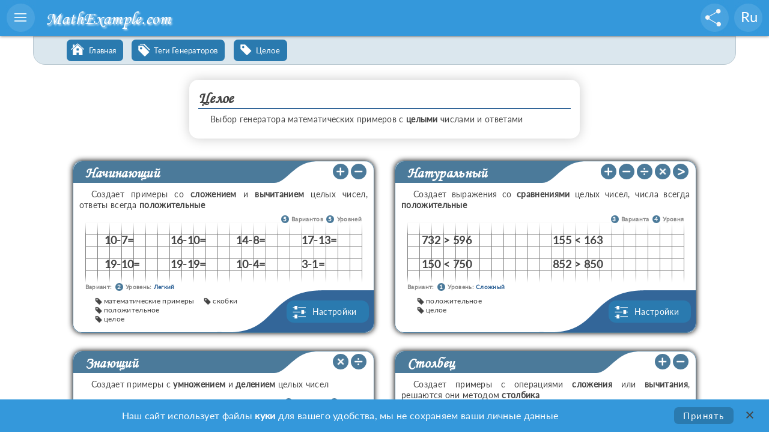

--- FILE ---
content_type: text/html; charset=UTF-8
request_url: https://mathexample.com/ru/tags/integer
body_size: 7985
content:

<!DOCTYPE html PUBLIC "-//W3C//DTD XHTML 1.0 Transitional//EN" "http://www.w3.org/TR/xhtml1/DTD/xhtml1-transitional.dtd">
<html lang="ru" translate="no">
 <head>
	<meta charset="utf-8">
	<meta name="yandex-verification" content="ea280748c9e1e162" />
	<meta name="msvalidate.01" content="C6673A9A2EE25F60726F6B0EABB249F7" />
    <meta name="error404" content="My site is yogatrain.ru" />
    <meta name="viewport" content="width=device-width" />
    
    <title>Тег Целое | Математические Примеры</title>
	<link rel="stylesheet" href="/css/main.css" type="text/css" />
    <link rel="stylesheet" href="/css/mx_font.css" type="text/css" />
    <link rel="stylesheet" href="/css/print_media.css" type="text/css" />
    <link rel="stylesheet" href="/css/screen_media.css" type="text/css" />
  
    <link rel="stylesheet" href="/css/chart.css" type="text/css" />
    
    <link rel="shortcut icon" href="/favicon.ico"/>
		
	
    <meta content="Математические примеры, теги, математические генераторы, целое число" name="keywords">
	<meta content="Выбор генератора математических примеров с целыми числами и ответами " name="description">
    
    
	<script type="text/javascript" src="/js/jquery.js"></script>
    <script type="text/javascript" src="/js/main.js"></script>
	
	<script type="text/javascript" src="/js/lib/tooltips.js"></script>
	<link rel="stylesheet" href="/js/lib/tooltipify.css" type="text/css" />
	    <!-- Global site tag (gtag.js) - Google Analytics -->
<script async src="https://www.googletagmanager.com/gtag/js?id=UA-22751943-4"></script>
<script>
  window.dataLayer = window.dataLayer || [];
  function gtag(){dataLayer.push(arguments);}
  gtag('js', new Date());

  gtag('config', 'UA-22751943-4');
</script><!-- Yandex.Metrika counter -->
<script type="text/javascript" >
   (function(m,e,t,r,i,k,a){m[i]=m[i]||function(){(m[i].a=m[i].a||[]).push(arguments)};
   m[i].l=1*new Date();k=e.createElement(t),a=e.getElementsByTagName(t)[0],k.async=1,k.src=r,a.parentNode.insertBefore(k,a)})
   (window, document, "script", "https://mc.yandex.ru/metrika/tag.js", "ym");

   ym(62637532, "init", {
        clickmap:true,
        trackLinks:true,
        accurateTrackBounce:true
   });
</script>
<noscript><div><img src="https://mc.yandex.ru/watch/62637532" style="position:absolute; left:-9999px;" alt="" /></div></noscript>
<!-- /Yandex.Metrika counter --> <meta http-equiv="Content-Type" content="text/html; charset=utf-8" />
 </head>
<!--------------------------------------------------------------------------------------------------------------->
<body>
<div style="display:none">
<form method="post" name="formPageinfo" action="" >
	
    <input type="hidden" name="mobile" value="0">
	<input type="hidden" name="sliderScript" value="0">
	
	<input type="hidden" name="language" value="ru">
	<input type="hidden" name="lang_worksheet" value="Лист">
	<input type="hidden" name="lang_examples" value="Примеры">
	
	<input type="hidden" name="id_gen" value="">
    <input type="hidden" name="nam_gen" value="">
	<input type="hidden" name="id_cookie" value="">
	<input type="hidden" name="done_word_cookie" value="">
	<input type="hidden" name="gen_link" value="">
	
    <input type="hidden" name="gen_column" value="Default">
    <input type="hidden" name="gen_a4" value="Default">
    <input type="hidden" name="gen_t" value="0">
    <input type="hidden" name="id_size" value="">
    
    <input type="hidden" name="id_task" value="">
	<input type="hidden" name="task_attemp" value="">
	<input type="hidden" name="task_qua" autocomplete="off" value="">
	<input type="hidden" name="task_count" autocomplete="off" value="0">
       
</form>
</div>




<div id="info_div" style="display:none;"></div>
  <div id="a_black"><div>Math<span style="color:#63B9F3">Examle</span>.com<br><img src="/images/download.gif" /></div></div>
  <div id="menu_black"></div>
<div id="menu_blue">
	<div class="menu_line menu_parent" style="background-image:url(/images/menu/menu_ci2.png);">Примеры ~ Целые Числа</div>
	<div class="menu_sub">
		<a href="https://mathexample.com/ru/asi_gen"><div class="menu_line" style="background-image:url(/images/menu/menu_am1.png);background-position: 0 -1px;">Сложение ~ Вычитание</div></a>
		<a href="https://mathexample.com/ru/mdi_gen"><div class="menu_line" style="background-image:url(/images/menu/menu_md1.png);background-position: 0 -1px;">Умножение ~ Деление</div></a>
		<a href="https://mathexample.com/ru/fai_gen"><div class="menu_line" style="background-image:url(/images/menu/menu_fa2.png);background-position: 0 -2px;">Четыре действия</div></a>
	</div>
	<div class="menu_line menu_parent" style="background-image:url(/images/menu/menu_cd1.png);">Примеры ~ Десятичные</div>
	<div class="menu_sub">
		<a href="https://mathexample.com/ru/asd_gen"><div class="menu_line" style="background-image:url(/images/menu/menu_am1.png);background-position: 0 -1px;">Сложение ~ Вычитание</div></a>
		<a href="https://mathexample.com/ru/mdd_gen"><div class="menu_line" style="background-image:url(/images/menu/menu_md0.png);background-position: 0 -1px;">Умножение ~ Деление</div></a>
		<a href="https://mathexample.com/ru/fad_gen"><div class="menu_line" style="background-image:url(/images/menu/menu_fa0.png);background-position: 0 -2px;">Четыре действия</div></a>
	</div>
	<div class="menu_line menu_parent" style="background-image:url(/images/menu/menu_cf1.png);">Примеры ~ Дроби</div>
	<div class="menu_sub">
		<a href="https://mathexample.com/ru/asf_gen"><div class="menu_line" style="background-image:url(/images/menu/menu_am0.png);background-position: 0 -1px;">Сложение ~ Вычитание</div></a>
		<a href="https://mathexample.com/ru/mdf_gen"><div class="menu_line" style="background-image:url(/images/menu/menu_md1.png);background-position: 0 -1px;">Умножение ~ Деление</div></a>
		<a href="https://mathexample.com/ru/faf_gen"><div class="menu_line" style="background-image:url(/images/menu/menu_fa2.png);background-position: 0 -2px;">Четыре действия</div></a>
	</div>
	<div class="menu_line menu_parent" style="background-image:url(/images/menu/menu_com1.png);background-position: 0 2px;">Сравнения</div>
	<div class="menu_sub">	
		<a href="https://mathexample.com/ru/comi_gen"><div class="menu_line"style="background-image:url(/images/menu/menu_ci2.png);background-position: 0 -2px;">Целые числа</div></a>
		<a href="https://mathexample.com/ru/comd_gen"><div class="menu_line" style="background-image:url(/images/menu/menu_cd1.png);background-position: 0 -2px;">Десятичные дроби</div></a>
		<a href="https://mathexample.com/ru/comf_gen"><div class="menu_line"style="background-image:url(/images/menu/menu_cf2.png);background-position: 0 -2px;">Обычные дроби</div></a>
	</div>
	<div class="menu_line menu_parent" style="background-image:url(/images/menu/menu_eq.png);background-position: 0 1px;">Уравнения</div>
	<div class="menu_sub">
		<a href="https://mathexample.com/ru/equation"><div class="menu_line" style="background-image:url(/images/menu/menu_eq.png);background-position: 0 0;">Линейные Уравнения</div></a>
		<a href="https://mathexample.com/ru/quadratic"><div class="menu_line" style="background-image:url(/images/menu/menu_eq2.png);background-position: 0 0;">Квадратные Уравнения</div></a>
		<a href="https://mathexample.com/ru/system"><div class="menu_line" style="background-image:url(/images/menu/menu_eqs.png);background-position: 0 0;">Системы Уравнений</div></a>
	</div><div class="menu_line menu_parent" style="background-image:url(/images/menu/menu_tra.png);background-position: 4px 5px;">Пошаговые Задания</div>
	<div class="menu_sub">
		<a href="https://mathexample.com/ru/tasks/addition/page_1"><div class="menu_line" style="background-image:url(/images/menu/menu_add.png);background-position: 0 0;">Сложение</div></a>
		<a href="https://mathexample.com/ru/tasks/subtraction/page_1"><div class="menu_line" style="background-image:url(/images/menu/menu_minus.png);background-position: 0 0;">Вычитание</div></a>
		<a href="https://mathexample.com/ru/tasks/multiplication/page_1"><div class="menu_line" style="background-image:url(/images/menu/menu_multi.png);background-position: 0 0;">Умножение</div></a>
		<a href="https://mathexample.com/ru/tasks/division/page_1"><div class="menu_line" style="background-image:url(/images/menu/menu_divide.png);background-position: 0 0;">Деление</div></a>
	</div><div class="menu_line menu_parent" style="background-image:url(/images/menu/menu_lang.png);background-position: 0 0;">Языковые Упражнения</div>
	<div class="menu_sub">
		<a href="https://mathexample.com/ru/english"><div class="menu_line" style="background-image:url(/images/menu/menu_lang_en.png);background-position: 0 -1px;">Английский</div></a>
		<a href="https://mathexample.com/ru/russian"><div class="menu_line" style="background-image:url(/images/menu/menu_lang_ru.png);background-position: 0 -1px;">Русский</div></a>
	</div><div class="menu_line menu_parent" style="background-image:url(/images/menu/menu_age.png);background-position: 5px 5px;">Возрастное Ограничение</div>
	<div class="menu_sub">
		<a href="https://mathexample.com/ru/age/age5-8"><div class="menu_line" style="background-image:url(/images/menu/menu_age1.png);">Возраст 5 ~ 8</div></a>
		<a href="https://mathexample.com/ru/age/age8-11"><div class="menu_line"  style="background-image:url(/images/menu/menu_age2.png);">Возраст 8 ~ 11</div></a>
		<a href="https://mathexample.com/ru/age/age11-14"><div class="menu_line" style="background-image:url(/images/menu/menu_age3.png);">Возраст 11 ~ 14</div></a>
		<a href="https://mathexample.com/ru/age/age14-16"><div class="menu_line" style="background-image:url(/images/menu/menu_age4.png);">Возраст 14+</div></a>
	</div><a href="https://mathexample.com/ru/tags"><div class="menu_line menu_tags">Теги Генераторов</div></a>
	<a href="https://mathexample.com/ru/sitemap"><div class="menu_line menu_folder">Карта Сайта</div></a>
	
</div>

<div id="menu">
	<div class="topmenu" id="menu_button"><img src="/images/menu.jpg" align="right" style="cursor:pointer;"></div>
	<div class="topmenu" id="logo"><a href="https://mathexample.com/ru">MathExample.com</a></div>
	
	<div class="topmenu" id="menu_share">&nbsp;</div>
	<div id="menu_share_blue">
	
	<a href="https://www.facebook.com/sharer.php?u=https://mathexample.com/ru/tags/integer" target="_blank"><div class="menu_lang_line soc_f" >&nbsp;</div></a>
	<a href="https://telegram.me/share/url?url=https://mathexample.com/ru/tags/integer" target="_blank"><div class="menu_lang_line soc_t" >&nbsp;</div></a>
	<a href="https://vk.com/share.php?url=https://mathexample.com/ru/tags/integer" target="_blank"><div class="menu_lang_line soc_v" >&nbsp;</div></a>
	<a href="https://twitter.com/intent/tweet?text=Тег Целое - Математические Примеры: &url=https://mathmxample.com/ru/tags/integer" target="_blank"><div class="menu_lang_line soc_tw" >&nbsp;</div></a>
	<a class="show_mobile" href="whatsapp://send?text=https://mathexample.com/ru/tags/integer" data-action="share/whatsapp/share"><div class="menu_lang_line soc_w" >&nbsp;</div></a>
	
	</div>
	
	<div class="topmenu" id="menu_lang">Ru</div>
	<div id="menu_lang_blue">
	<a href="https://mathexample.com/en/tags/integer"><div class="menu_lang_line">En</div></a>
	<a href="https://mathexample.com/de/tags/integer"><div class="menu_lang_line">De</div></a>
	<a href="https://mathexample.com/es/tags/integer"><div class="menu_lang_line">Es</div></a>
	<a href="https://mathexample.com/fr/tags/integer"><div class="menu_lang_line">Fr</div></a>
	
	</div>
</div>


	<div id="menu_blue_mobile">
	<div class="menu_line_mobile menu_parent_mobile" >Примеры ~ Целые Числа</div>
	<div class="menu_sub_mobile">
		<a href="https://mathexample.com/ru/asi_gen"><div class="menu_line_mobile" style="background-image:url(/images/menu/menu_am0.png);background-position: 6px 3px;">Сложение ~ Вычитание</div></a>
		<a href="https://mathexample.com/ru/mdi_gen"><div class="menu_line_mobile" style="background-image:url(/images/menu/menu_md0.png);background-position: 6px 3px;">Умножение ~ Деление</div></a>
		<a href="https://mathexample.com/ru/fai_gen"><div class="menu_line_mobile" style="background-image:url(/images/menu/menu_fa0.png);background-position: 6px 3px;">Четыре действия</div></a>
	</div>
	

<div class="menu_line_mobile menu_parent_mobile">Примеры ~ Десятичные</div>
	<div class="menu_sub_mobile">
		<a href="https://mathexample.com/ru/asd_gen"><div class="menu_line_mobile" style="background-image:url(/images/menu/menu_am1.png);background-position: 6px 3px;">Сложение ~ Вычитание</div></a>
		<a href="https://mathexample.com/ru/mdd_gen"><div class="menu_line_mobile" style="background-image:url(/images/menu/menu_md0.png);background-position: 6px 3px;">Умножение ~ Деление</div></a>
		<a href="https://mathexample.com/ru/fad_gen"><div class="menu_line_mobile" style="background-image:url(/images/menu/menu_fa3.png);background-position: 6px 3px;">Четыре действия</div></a>
	</div>
	<div class="menu_line_mobile menu_parent_mobile">Примеры ~ Дроби</div>
<div class="menu_sub_mobile">
	<a href="https://mathexample.com/ru/asf_gen"><div class="menu_line_mobile" style="background-image:url(/images/menu/menu_am0.png);background-position: 6px 3px;">Сложение ~ Вычитание</div></a>
	<a href="https://mathexample.com/ru/mdf_gen"><div class="menu_line_mobile" style="background-image:url(/images/menu/menu_md0.png);background-position: 6px 3px;">Умножение ~ Деление</div></a>
	<a href="https://mathexample.com/ru/faf_gen"><div class="menu_line_mobile" style="background-image:url(/images/menu/menu_fa1.png);background-position: 6px 3px;">Четыре действия</div></a>
</div>
<div class="menu_line_mobile menu_parent_mobile">Сравнение</div>
<div class="menu_sub_mobile">	
	<a href="https://mathexample.com/ru/comi_gen"><div class="menu_line_mobile" style="background-image:url(/images/menu/menu_ci2.png);background-position: 6px 4px;">Целые числа</div></a>
	<a href="https://mathexample.com/ru/comd_gen"><div class="menu_line_mobile" style="background-image:url(/images/menu/menu_cd2.png);background-position: 6px 4px;">Десятичные дроби</div></a>
	<a href="https://mathexample.com/ru/comf_gen"><div class="menu_line_mobile" style="background-image:url(/images/menu/menu_cf1.png);background-position: 6px 4px;">Обычные дроби</div></a>
</div>
<div class="menu_line_mobile menu_parent_mobile">Уравнения</div>
	<div class="menu_sub_mobile">
		<a href="https://mathexample.com/ru/equation"><div class="menu_line_mobile " style="background-image:url(/images/menu/menu_eq.png);background-position: 6px 3px;">Линейные Уравнения</div></a>
		<a href="https://mathexample.com/ru/quadratic"><div class="menu_line_mobile " style="background-image:url(/images/menu/menu_eq2.png);background-position: 6px 3px;">Квадратные Уравнения</div></a>
		<a href="https://mathexample.com/ru/system"><div class="menu_line_mobile " style="background-image:url(/images/menu/menu_eqs.png);background-position: 6px 3px;">Системы Уравнений</div></a>
	</div><div class="menu_line_mobile menu_parent_mobile" >Пошаговые Задания</div>
	<div class="menu_sub_mobile">
		<a href="https://mathexample.com/ru/tasks/addition/page_1"><div class="menu_line_mobile" style="background-image:url(/images/menu/menu_add.png);background-position: 5px 5px;">Сложение</div></a>
		<a href="https://mathexample.com/ru/tasks/subtraction/page_1"><div class="menu_line_mobile" style="background-image:url(/images/menu/menu_minus.png);background-position: 5px 5px;">Вычитание</div></a>
		<a href="https://mathexample.com/ru/tasks/multiplication/page_1"><div class="menu_line_mobile" style="background-image:url(/images/menu/menu_multi.png);background-position: 5px 5px;">Умножение</div></a>
		<a href="https://mathexample.com/ru/tasks/division/page_1"><div class="menu_line_mobile" style="background-image:url(/images/menu/menu_divide.png);background-position: 5px 5px;">Деление</div></a>
	</div><div class="menu_line_mobile menu_parent_mobile">Языковые Упражнения</div>
	<div class="menu_sub_mobile">
		<a href="https://mathexample.com/ru/english"><div class="menu_line_mobile" style="background-image:url(/images/menu/menu_lang_en.png);background-position: 6px 4px;">Английский</div></a>
		<a href="https://mathexample.com/ru/russian"><div class="menu_line_mobile" style="background-image:url(/images/menu/menu_lang_ru.png);background-position: 6px 4px;">Русский</div></a>
	</div><div class="menu_line_mobile menu_parent_mobile">Возрастное Ограничение</div>
	<div class="menu_sub_mobile">
		<a href="https://mathexample.com/ru/age/age5-8"><div class="menu_line_mobile" style="background-image:url(/images/menu/menu_age1.png);background-position: 6px 7px;">Возраст 5 ~ 8</div></a>
		<a href="https://mathexample.com/ru/age/age8-11"><div class="menu_line_mobile"  style="background-image:url(/images/menu/menu_age2.png);background-position: 6px 7px;">Возраст 8 ~ 11</div></a>
		<a href="https://mathexample.com/ru/age/age11-14"><div class="menu_line_mobile" style="background-image:url(/images/menu/menu_age3.png);background-position: 6px 7px;">Возраст 11 ~ 14</div></a>
		<a href="https://mathexample.com/ru/age/age14-16"><div class="menu_line_mobile" style="background-image:url(/images/menu/menu_age4.png);background-position: 6px 7px;">Возраст 14+</div></a>
	</div><a href="https://mathexample.com/ru/tags"><div class="menu_line_mobile menu_tags" style="background-position: 6px 8px;">Теги Генераторов</div></a>
	<a href="https://mathexample.com/ru/sitemap"><div class="menu_line_mobile menu_folder" style="background-position: 6px 8px;">Карта Сайта</div></a>
	
</div></div>
	<div id="main_container">
		<div class="container" id="pathmenu" align="left">
    		<a href="https://mathexample.com/ru"><div class="menu_path menu_home">Главная</div></a> <a href="https://mathexample.com/ru/tags"><div class="menu_path menu_tags">Теги Генераторов</div></a>
		<a href="https://mathexample.com/ru/tags/integer"><div class="menu_path menu_tag">Целое</div></a>
  	  </div>
		<div class="container" style="min-height:500px;" align="center">
    		
	<div class="container" style="min-height:100px;padding-top:20px;">
	<div class="headgen w470">
	<h1>Целое</h1> 
	<p>Выбор генератора математических примеров с <b>целыми</b> числами и ответами </p>
	</div></div>
	
	<div class="half_container" style="min-height:100px;">
		<div class="gen">
			<div class="gen_head" align="justify"><h3>Начинающий</h3><div class="gen_head_plus"><a href="https://mathexample.com/ru/tags/addition"><img src="/images/gen/plus.png"></a><a href="https://mathexample.com/ru/tags/subtraction"><img src="/images/gen/minus.png"></a></div></div>
			<div class="gen_body" align="justify"><p class="gen_opis">Создает примеры со <b>сложением</b> и <b>вычитанием</b> целых чисел, ответы всегда <b>положительные</b></p>
<div class="gen_levels"> <span class="blue_ball">5</span> Вариантов <span class="blue_ball">5</span> Уровней</div> 
	<table class="table_sm" cellpadding="0" cellspacing="0" style=""><tbody><tr style="font-size:18px;" id000="0"><td valign="top" style="width:25%" ><span style="padding-left:8px;"></span>10-7=</td><td valign="top" style="width:25%;font-size:18px;" id000="1"><span style="padding-left:8px;"></span>16-10=</td><td valign="top" style="width:25%;font-size:18px;" id000="2"><span style="padding-left:8px;"></span>14-8=</td><td valign="top" style="width:25%;font-size:18px;" id000="3"><span style="padding-left:8px;"></span>17-13=</td></tr>
		<tr style="font-size:18px;" id000="4"><td valign="top" style="width:25%" ><span style="padding-left:8px;"></span>19-10=</td><td valign="top" style="width:25%;font-size:18px;" id000="5"><span style="padding-left:8px;"></span>19-19=</td><td valign="top" style="width:25%;font-size:18px;" id000="6"><span style="padding-left:8px;"></span>10-4=</td><td valign="top" style="width:25%;font-size:18px;" id000="7"><span style="padding-left:8px;"></span>3-1=</td></tr>
		</tbody></table>
<div class="gen_level">Вариант: <span class="blue_ball">2</span> Уровень: <span style="color:#336699;">Легкий</span></div> 		
			
			</div>
			<div class="gen_bottom">
				<table class="table_geninfo" cellpadding="0" cellspacing="0"><tbody>
				<tr><td style="padding-left:20px;width:325px;"><ul class="ul_normal"><li class="mtool0"><a class="mtool" href="https://mathexample.com/ru/tags/math_examples" id="1math_examples" title="Рабочие листы с <b>математическими примерами</b>">математические примеры</a></li><li class="mtool0"><a class="mtool" href="https://mathexample.com/ru/tags/positive" id="1positive" title="Ответы и промежуточные вычисления всегда <b>положительные</b>">положительное</a></li><li class="mtool0"><a class="mtool" href="https://mathexample.com/ru/tags/integer" id="1integer" title="Ответы и числа всегда <b>целые</b>">целое</a></li></ul><ul class="ul_normal"><li class="mtool0"><a class="mtool" href="https://mathexample.com/ru/tags/parentheses" id="1parentheses" title="Математические примеры и выражения могут содержать <b>скобки</b>">скобки</a></li></ul></td>
				<td style="width:120px;"><a href="https://mathexample.com/ru/asi_gen/beginner" style="text-decoration:none;"><div class="btn_middle menu_option">Настройки</div></a></td>
				</tbody></table>
			</div>
			<div class="gen_bottom_mobile">
					
				<table class="table_geninfo" cellpadding="0" cellspacing="0"><tbody>
				<tr><td style="padding-left:20px;width:255px;"><ul class="ul_mobile"><li><a href="https://mathexample.com/ru/tags/positive">положительное</a></li><li><a href="https://mathexample.com/ru/tags/integer">целое</a></li></ul></td>
				<td style="width:190px;"><a href="https://mathexample.com/ru/asi_gen/beginner" style="text-decoration:none;"><div class="menu_line_mobile menu_option" style="width:auto;background-position:9px 9px;">Настройки</div></a></td></a></td>
				</tbody></table>
				
			</div>
		</div>
	</div>
	
	<div class="half_container" style="min-height:100px;">
		<div class="gen">
			<div class="gen_head" align="justify"><h3>Натуральный</h3><div class="gen_head_plus"><a href="https://mathexample.com/ru/tags/addition"><img src="/images/gen/plus.png"></a><a href="https://mathexample.com/ru/tags/subtraction"><img src="/images/gen/minus.png"></a><a href="https://mathexample.com/ru/tags/division"><img src="/images/gen/divide.png"></a><a href="https://mathexample.com/ru/tags/multiplication"><img src="/images/gen/multiply.png"></a><a href="https://mathexample.com/ru/tags/comparison"><img src="/images/gen/more.png"></a></div></div>
			<div class="gen_body" align="justify"><p class="gen_opis">Создает выражения со <b>сравнениями</b> целых чисел, числа всегда <b>положительные</b></p>
<div class="gen_levels"> <span class="blue_ball">3</span> Варианта <span class="blue_ball">4</span> Уровня</div> 
	<table class="table_sm" cellpadding="0" cellspacing="0" style=""><tbody><tr style="font-size:18 px;" id000="0"><td valign="top" style="width:33%" ><span>732&nbsp;>&nbsp;596</span></td><td valign="top" style="width:33%;font-size:18 px;" id000="1"><span>155&nbsp;<&nbsp;163</span></td></tr>
		<tr style="font-size:18 px;" id000="2"><td valign="top" style="width:33%" ><span>150&nbsp;<&nbsp;750</span></td><td valign="top" style="width:33%;font-size:18 px;" id000="3"><span>852&nbsp;>&nbsp;850</span></td></tr>
		</tbody></table>
<div class="gen_level">Вариант: <span class="blue_ball">1</span> Уровень: <span style="color:#336699;">Сложный</span></div> 		
			
			</div>
			<div class="gen_bottom">
				<table class="table_geninfo" cellpadding="0" cellspacing="0"><tbody>
				<tr><td style="padding-left:20px;width:325px;"><ul class="ul_normal"><li class="mtool0"><a class="mtool" href="https://mathexample.com/ru/tags/positive" id="26positive" title="Ответы и промежуточные вычисления всегда <b>положительные</b>">положительное</a></li><li class="mtool0"><a class="mtool" href="https://mathexample.com/ru/tags/integer" id="26integer" title="Ответы и числа всегда <b>целые</b>">целое</a></li></td>
				<td style="width:120px;"><a href="https://mathexample.com/ru/comi_gen/natural" style="text-decoration:none;"><div class="btn_middle menu_option">Настройки</div></a></td>
				</tbody></table>
			</div>
			<div class="gen_bottom_mobile">
					
				<table class="table_geninfo" cellpadding="0" cellspacing="0"><tbody>
				<tr><td style="padding-left:20px;width:255px;"><ul class="ul_mobile"><li><a href="https://mathexample.com/ru/tags/positive">положительное</a></li><li><a href="https://mathexample.com/ru/tags/integer">целое</a></li></ul></td>
				<td style="width:190px;"><a href="https://mathexample.com/ru/comi_gen/natural" style="text-decoration:none;"><div class="menu_line_mobile menu_option" style="width:auto;background-position:9px 9px;">Настройки</div></a></td></a></td>
				</tbody></table>
				
			</div>
		</div>
	</div>
	
	<div class="half_container" style="min-height:100px;">
		<div class="gen">
			<div class="gen_head" align="justify"><h3>Знающий</h3><div class="gen_head_plus"><a href="https://mathexample.com/ru/tags/multiplication"><img src="/images/gen/multiply.png"></a><a href="https://mathexample.com/ru/tags/division"><img src="/images/gen/divide.png"></a></div></div>
			<div class="gen_body" align="justify"><p class="gen_opis">Создает примеры с <b>умножением</b> и <b>делением</b> целых чисел</p>
<div class="gen_levels"> <span class="blue_ball">6</span> Вариантов <span class="blue_ball">4</span> Уровня</div> 
	<table class="table_sm" cellpadding="0" cellspacing="0" style=""><tbody><tr style="font-size:18px;" id000="0"><td valign="top" style="width:50%" ><span style="padding-left:8px;"></span>125×40=</td><td valign="top" style="width:50%;font-size:18px;" id000="1"><span style="padding-left:8px;"></span>200×200=</td></tr>
		<tr style="font-size:18px;" id000="2"><td valign="top" style="width:50%" ><span style="padding-left:8px;"></span>716082÷138=</td><td valign="top" style="width:50%;font-size:18px;" id000="3"><span style="padding-left:8px;"></span>17440÷10=</td></tr>
		</tbody></table>
<div class="gen_level">Вариант: <span class="blue_ball">3</span> Уровень: <span style="color:#336699;">Тяжелый</span></div> 		
			
			</div>
			<div class="gen_bottom">
				<table class="table_geninfo" cellpadding="0" cellspacing="0"><tbody>
				<tr><td style="padding-left:20px;width:325px;"><ul class="ul_normal"><li class="mtool0"><a class="mtool" href="https://mathexample.com/ru/tags/math_examples" id="3math_examples" title="Рабочие листы с <b>математическими примерами</b>">математические примеры</a></li><li class="mtool0"><a class="mtool" href="https://mathexample.com/ru/tags/positive" id="3positive" title="Ответы и промежуточные вычисления всегда <b>положительные</b>">положительное</a></li><li class="mtool0"><a class="mtool" href="https://mathexample.com/ru/tags/integer" id="3integer" title="Ответы и числа всегда <b>целые</b>">целое</a></li></ul><ul class="ul_normal"><li class="mtool0"><a class="mtool" href="https://mathexample.com/ru/tags/parentheses" id="3parentheses" title="Математические примеры и выражения могут содержать <b>скобки</b>">скобки</a></li></ul></td>
				<td style="width:120px;"><a href="https://mathexample.com/ru/mdi_gen/cognizant" style="text-decoration:none;"><div class="btn_middle menu_option">Настройки</div></a></td>
				</tbody></table>
			</div>
			<div class="gen_bottom_mobile">
					
				<table class="table_geninfo" cellpadding="0" cellspacing="0"><tbody>
				<tr><td style="padding-left:20px;width:255px;"><ul class="ul_mobile"><li><a href="https://mathexample.com/ru/tags/positive">положительное</a></li><li><a href="https://mathexample.com/ru/tags/integer">целое</a></li></ul></td>
				<td style="width:190px;"><a href="https://mathexample.com/ru/mdi_gen/cognizant" style="text-decoration:none;"><div class="menu_line_mobile menu_option" style="width:auto;background-position:9px 9px;">Настройки</div></a></td></a></td>
				</tbody></table>
				
			</div>
		</div>
	</div>
	
	<div class="half_container" style="min-height:100px;">
		<div class="gen">
			<div class="gen_head" align="justify"><h3>Столбец</h3><div class="gen_head_plus"><a href="https://mathexample.com/ru/tags/addition"><img src="/images/gen/plus.png"></a><a href="https://mathexample.com/ru/tags/subtraction"><img src="/images/gen/minus.png"></a></div></div>
			<div class="gen_body" align="justify"><p class="gen_opis">Создает примеры с операциями <b>сложения</b> или <b>вычитания</b>, решаются они методом <b>столбика</b></p>
<div class="gen_levels"> <span class="blue_ball">3</span> Варианта <span class="blue_ball">3</span> Уровня</div> 
	<table class="table_sm" cellpadding="0" cellspacing="0" style=""><tbody><tr style="font-size:18px;" id000="0"><td valign="top" style="width:33%" ><table class="inner_table" cellpadding="0" cellspacing="0"><tbody>
				<tr><td rowspan="2">–</td><td>590000</td></tr>
				<tr><td class="bb1">550000</td></tr>
				<tr><td></td><td class="bt2"></td></tr>
			</tbody></table></td><td valign="top" style="width:33%;font-size:18px;" id000="1"><table class="inner_table" cellpadding="0" cellspacing="0"><tbody>
				<tr><td rowspan="2">–</td><td>191886</td></tr>
				<tr><td class="bb1">34940</td></tr>
				<tr><td></td><td class="bt2"></td></tr>
			</tbody></table></td><td valign="top" style="width:33%;font-size:18px;" id000="2"><table class="inner_table" cellpadding="0" cellspacing="0"><tbody>
				<tr><td rowspan="2">–</td><td>497867</td></tr>
				<tr><td class="bb1">443120</td></tr>
				<tr><td></td><td class="bt2"></td></tr>
			</tbody></table></td></tr>
		</tbody></table>
<div class="gen_level">Вариант: <span class="blue_ball">3</span> Уровень: <span style="color:#336699;">Тяжелый</span></div> 		
			
			</div>
			<div class="gen_bottom">
				<table class="table_geninfo" cellpadding="0" cellspacing="0"><tbody>
				<tr><td style="padding-left:20px;width:325px;"><ul class="ul_normal"><li class="mtool0"><a class="mtool" href="https://mathexample.com/ru/tags/math_examples" id="5math_examples" title="Рабочие листы с <b>математическими примерами</b>">математические примеры</a></li><li class="mtool0"><a class="mtool" href="https://mathexample.com/ru/tags/positive" id="5positive" title="Ответы и промежуточные вычисления всегда <b>положительные</b>">положительное</a></li><li class="mtool0"><a class="mtool" href="https://mathexample.com/ru/tags/integer" id="5integer" title="Ответы и числа всегда <b>целые</b>">целое</a></li></ul><ul class="ul_normal"><li class="mtool0"><a class="mtool" href="https://mathexample.com/ru/tags/column" id="5column" title="Существует возможность использовать методы решения <b>столбцом</b>">столбец</a></li></td>
				<td style="width:120px;"><a href="https://mathexample.com/ru/asi_gen/column" style="text-decoration:none;"><div class="btn_middle menu_option">Настройки</div></a></td>
				</tbody></table>
			</div>
			<div class="gen_bottom_mobile">
					
				<table class="table_geninfo" cellpadding="0" cellspacing="0"><tbody>
				<tr><td style="padding-left:20px;width:255px;"><ul class="ul_mobile"><li><a href="https://mathexample.com/ru/tags/positive">положительное</a></li><li><a href="https://mathexample.com/ru/tags/integer">целое</a></li></ul></td>
				<td style="width:190px;"><a href="https://mathexample.com/ru/asi_gen/column" style="text-decoration:none;"><div class="menu_line_mobile menu_option" style="width:auto;background-position:9px 9px;">Настройки</div></a></td></a></td>
				</tbody></table>
				
			</div>
		</div>
	</div>
	
	<div class="half_container" style="min-height:100px;">
		<div class="gen">
			<div class="gen_head" align="justify"><h3>Линейный</h3><div class="gen_head_plus"><a href="https://mathexample.com/ru/tags/addition"><img src="/images/gen/plus.png"></a><a href="https://mathexample.com/ru/tags/subtraction"><img src="/images/gen/minus.png"></a><a href="https://mathexample.com/ru/tags/division"><img src="/images/gen/divide.png"></a><a href="https://mathexample.com/ru/tags/multiplication"><img src="/images/gen/multiply.png"></a><a href="https://mathexample.com/ru/tags/equation"><img src="/images/gen/equation.png"></a></div></div>
			<div class="gen_body" align="justify"><p class="gen_opis">Создает линейные <b>уравнения</b>, ответы всегда целые и <b>положительные</b></p>
<div class="gen_levels"> <span class="blue_ball">4</span> Варианта <span class="blue_ball">3</span> Уровня</div> 
	<table class="table_sm" cellpadding="0" cellspacing="0" style=""><tbody><tr style="font-size:18px;" id000="0"><td valign="top" style="width:50%" ><span style="padding-left:8px;"></span>23+<span class="equation" style="font-size:23px;">x</span>=697</td><td valign="top" style="width:50%;font-size:18px;" id000="1"><span style="padding-left:8px;"></span>352÷(65-<span class="equation" style="font-size:23px;">x</span>)=176</td></tr>
		<tr style="font-size:18px;" id000="2"><td valign="top" style="width:50%" ><span style="padding-left:8px;"></span><span class="equation" style="font-size:23px;">x</span>×90=630</td><td valign="top" style="width:50%;font-size:18px;" id000="3"><span style="padding-left:8px;"></span><span class="equation" style="font-size:23px;">x</span>+753=903</td></tr>
		</tbody></table>
<div class="gen_level">Вариант: <span class="blue_ball">A</span> Уровень: <span style="color:#336699;">Сложный</span></div> 		
			
			</div>
			<div class="gen_bottom">
				<table class="table_geninfo" cellpadding="0" cellspacing="0"><tbody>
				<tr><td style="padding-left:20px;width:325px;"><ul class="ul_normal"><li class="mtool0"><a class="mtool" href="https://mathexample.com/ru/tags/positive" id="32positive" title="Ответы и промежуточные вычисления всегда <b>положительные</b>">положительное</a></li><li class="mtool0"><a class="mtool" href="https://mathexample.com/ru/tags/integer" id="32integer" title="Ответы и числа всегда <b>целые</b>">целое</a></li><li class="mtool0"><a class="mtool" href="https://mathexample.com/ru/tags/equation" id="32equation" title="Математические выражения являются <b>уравнениями</b>">уравнение</a></li></ul><ul class="ul_normal"><li class="mtool0"><a class="mtool" href="https://mathexample.com/ru/tags/column" id="32column" title="Существует возможность использовать методы решения <b>столбцом</b>">столбец</a></li></td>
				<td style="width:120px;"><a href="https://mathexample.com/ru/equation/linear" style="text-decoration:none;"><div class="btn_middle menu_option">Настройки</div></a></td>
				</tbody></table>
			</div>
			<div class="gen_bottom_mobile">
					
				<table class="table_geninfo" cellpadding="0" cellspacing="0"><tbody>
				<tr><td style="padding-left:20px;width:255px;"><ul class="ul_mobile"><li><a href="https://mathexample.com/ru/tags/positive">положительное</a></li><li><a href="https://mathexample.com/ru/tags/integer">целое</a></li></ul></td>
				<td style="width:190px;"><a href="https://mathexample.com/ru/equation/linear" style="text-decoration:none;"><div class="menu_line_mobile menu_option" style="width:auto;background-position:9px 9px;">Настройки</div></a></td></a></td>
				</tbody></table>
				
			</div>
		</div>
	</div>
	
	<div class="half_container" style="min-height:100px;">
		<div class="gen">
			<div class="gen_head" align="justify"><h3>Остаток</h3><div class="gen_head_plus"><a href="https://mathexample.com/ru/tags/division"><img src="/images/gen/divide.png"></a></div></div>
			<div class="gen_body" align="justify"><p class="gen_opis">Создает примеры с <b>делением</b>, в результате которых может быть <b>остаток от деления</b></p>
<div class="gen_levels"> <span class="blue_ball">1</span> Вариант <span class="blue_ball">3</span> Уровня</div> 
	<table class="table_sm" cellpadding="0" cellspacing="0" style=""><tbody><tr style="font-size:18px;" id000="0"><td valign="top" style="width:33%" ><span style="padding-left:8px;"></span>136÷18=</td><td valign="top" style="width:33%;font-size:18px;" id000="1"><span style="padding-left:8px;"></span>37÷16=</td><td valign="top" style="width:33%;font-size:18px;" id000="2"><span style="padding-left:8px;"></span>26÷4=</td></tr>
		<tr style="font-size:18px;" id000="3"><td valign="top" style="width:33%" ><span style="padding-left:8px;"></span>134÷12=</td><td valign="top" style="width:33%;font-size:18px;" id000="4"><span style="padding-left:8px;"></span>238÷14=</td><td valign="top" style="width:33%;font-size:18px;" id000="5"><span style="padding-left:8px;"></span>136÷7=</td></tr>
		</tbody></table>
<div class="gen_level">Вариант: <span class="blue_ball">1</span> Уровень: <span style="color:#336699;">Нормальный</span></div> 		
			
			</div>
			<div class="gen_bottom">
				<table class="table_geninfo" cellpadding="0" cellspacing="0"><tbody>
				<tr><td style="padding-left:20px;width:325px;"><ul class="ul_normal"><li class="mtool0"><a class="mtool" href="https://mathexample.com/ru/tags/math_examples" id="4math_examples" title="Рабочие листы с <b>математическими примерами</b>">математические примеры</a></li><li class="mtool0"><a class="mtool" href="https://mathexample.com/ru/tags/positive" id="4positive" title="Ответы и промежуточные вычисления всегда <b>положительные</b>">положительное</a></li><li class="mtool0"><a class="mtool" href="https://mathexample.com/ru/tags/integer" id="4integer" title="Ответы и числа всегда <b>целые</b>">целое</a></li></ul><ul class="ul_normal"><li class="mtool0"><a class="mtool" href="https://mathexample.com/ru/tags/column" id="4column" title="Существует возможность использовать методы решения <b>столбцом</b>">столбец</a></li></td>
				<td style="width:120px;"><a href="https://mathexample.com/ru/mdi_gen/remainder" style="text-decoration:none;"><div class="btn_middle menu_option">Настройки</div></a></td>
				</tbody></table>
			</div>
			<div class="gen_bottom_mobile">
					
				<table class="table_geninfo" cellpadding="0" cellspacing="0"><tbody>
				<tr><td style="padding-left:20px;width:255px;"><ul class="ul_mobile"><li><a href="https://mathexample.com/ru/tags/positive">положительное</a></li><li><a href="https://mathexample.com/ru/tags/integer">целое</a></li></ul></td>
				<td style="width:190px;"><a href="https://mathexample.com/ru/mdi_gen/remainder" style="text-decoration:none;"><div class="menu_line_mobile menu_option" style="width:auto;background-position:9px 9px;">Настройки</div></a></td></a></td>
				</tbody></table>
				
			</div>
		</div>
	</div>
	
	<div class="half_container" style="min-height:100px;">
		<div class="gen">
			<div class="gen_head" align="justify"><h3>Множитель</h3><div class="gen_head_plus"><a href="https://mathexample.com/ru/tags/multiplication"><img src="/images/gen/multiply.png"></a></div></div>
			<div class="gen_body" align="justify"><p class="gen_opis">Создает примеры с <b>умножением</b> целых чисел методом <b>столбца</b></p>
<div class="gen_levels"> <span class="blue_ball">1</span> Вариант <span class="blue_ball">5</span> Уровней</div> 
	<table class="table_sm" cellpadding="0" cellspacing="0" style=""><tbody><tr style="font-size:18px;" id000="0"><td valign="top" style="width:50%" ><span style="padding-left:8px;"></span>5000×440=</td><td valign="top" style="width:50%;font-size:18px;" id000="1"><span style="padding-left:8px;"></span>583×610=</td></tr>
		<tr style="font-size:18px;" id000="2"><td valign="top" style="width:50%" ><span style="padding-left:8px;"></span>4600×500=</td><td valign="top" style="width:50%;font-size:18px;" id000="3"><span style="padding-left:8px;"></span>8648×270=</td></tr>
		</tbody></table>
<div class="gen_level">Вариант: <span class="blue_ball">1</span> Уровень: <span style="color:#336699;">Сложный</span></div> 		
			
			</div>
			<div class="gen_bottom">
				<table class="table_geninfo" cellpadding="0" cellspacing="0"><tbody>
				<tr><td style="padding-left:20px;width:325px;"><ul class="ul_normal"><li class="mtool0"><a class="mtool" href="https://mathexample.com/ru/tags/math_examples" id="6math_examples" title="Рабочие листы с <b>математическими примерами</b>">математические примеры</a></li><li class="mtool0"><a class="mtool" href="https://mathexample.com/ru/tags/positive" id="6positive" title="Ответы и промежуточные вычисления всегда <b>положительные</b>">положительное</a></li><li class="mtool0"><a class="mtool" href="https://mathexample.com/ru/tags/integer" id="6integer" title="Ответы и числа всегда <b>целые</b>">целое</a></li></ul><ul class="ul_normal"><li class="mtool0"><a class="mtool" href="https://mathexample.com/ru/tags/column" id="6column" title="Существует возможность использовать методы решения <b>столбцом</b>">столбец</a></li></td>
				<td style="width:120px;"><a href="https://mathexample.com/ru/mdi_gen/multiplier" style="text-decoration:none;"><div class="btn_middle menu_option">Настройки</div></a></td>
				</tbody></table>
			</div>
			<div class="gen_bottom_mobile">
					
				<table class="table_geninfo" cellpadding="0" cellspacing="0"><tbody>
				<tr><td style="padding-left:20px;width:255px;"><ul class="ul_mobile"><li><a href="https://mathexample.com/ru/tags/positive">положительное</a></li><li><a href="https://mathexample.com/ru/tags/integer">целое</a></li></ul></td>
				<td style="width:190px;"><a href="https://mathexample.com/ru/mdi_gen/multiplier" style="text-decoration:none;"><div class="menu_line_mobile menu_option" style="width:auto;background-position:9px 9px;">Настройки</div></a></td></a></td>
				</tbody></table>
				
			</div>
		</div>
	</div>
	
	<div class="half_container" style="min-height:100px;">
		<div class="gen">
			<div class="gen_head" align="justify"><h3>Делитель</h3><div class="gen_head_plus"><a href="https://mathexample.com/ru/tags/division"><img src="/images/gen/divide.png"></a></div></div>
			<div class="gen_body" align="justify"><p class="gen_opis">Создает примеры с <b>делением</b> целых чисел методом <b>столбца</b></p>
<div class="gen_levels"> <span class="blue_ball">1</span> Вариант <span class="blue_ball">5</span> Уровней</div> 
	<table class="table_sm" cellpadding="0" cellspacing="0" style=""><tbody><tr style="font-size:18px;" id000="0"><td valign="top" style="width:25%" ><table class="inner_table" cellpadding="0" cellspacing="0"><tbody>
				<tr><td style="text-align:left;padding: 0 3px;">34</td><td class="bl2" style="text-align:left;padding: 0 3px;">2</td></tr>
				<tr><td></td><td class="bt2 bl2">&nbsp;</td></tr>
			</tbody></table></td><td valign="top" style="width:25%;font-size:18px;" id000="1"><table class="inner_table" cellpadding="0" cellspacing="0"><tbody>
				<tr><td style="text-align:left;padding: 0 3px;">74</td><td class="bl2" style="text-align:left;padding: 0 3px;">2</td></tr>
				<tr><td></td><td class="bt2 bl2">&nbsp;</td></tr>
			</tbody></table></td><td valign="top" style="width:25%;font-size:18px;" id000="2"><table class="inner_table" cellpadding="0" cellspacing="0"><tbody>
				<tr><td style="text-align:left;padding: 0 3px;">90</td><td class="bl2" style="text-align:left;padding: 0 3px;">6</td></tr>
				<tr><td></td><td class="bt2 bl2">&nbsp;</td></tr>
			</tbody></table></td><td valign="top" style="width:25%;font-size:18px;" id000="3"><table class="inner_table" cellpadding="0" cellspacing="0"><tbody>
				<tr><td style="text-align:left;padding: 0 3px;">16</td><td class="bl2" style="text-align:left;padding: 0 3px;">2</td></tr>
				<tr><td></td><td class="bt2 bl2">&nbsp;</td></tr>
			</tbody></table></td></tr>
		</tbody></table>
<div class="gen_level">Вариант: <span class="blue_ball">1</span> Уровень: <span style="color:#336699;">Легчайший</span></div> 		
			
			</div>
			<div class="gen_bottom">
				<table class="table_geninfo" cellpadding="0" cellspacing="0"><tbody>
				<tr><td style="padding-left:20px;width:325px;"><ul class="ul_normal"><li class="mtool0"><a class="mtool" href="https://mathexample.com/ru/tags/math_examples" id="7math_examples" title="Рабочие листы с <b>математическими примерами</b>">математические примеры</a></li><li class="mtool0"><a class="mtool" href="https://mathexample.com/ru/tags/positive" id="7positive" title="Ответы и промежуточные вычисления всегда <b>положительные</b>">положительное</a></li><li class="mtool0"><a class="mtool" href="https://mathexample.com/ru/tags/integer" id="7integer" title="Ответы и числа всегда <b>целые</b>">целое</a></li></ul><ul class="ul_normal"><li class="mtool0"><a class="mtool" href="https://mathexample.com/ru/tags/column" id="7column" title="Существует возможность использовать методы решения <b>столбцом</b>">столбец</a></li></td>
				<td style="width:120px;"><a href="https://mathexample.com/ru/mdi_gen/divisor" style="text-decoration:none;"><div class="btn_middle menu_option">Настройки</div></a></td>
				</tbody></table>
			</div>
			<div class="gen_bottom_mobile">
					
				<table class="table_geninfo" cellpadding="0" cellspacing="0"><tbody>
				<tr><td style="padding-left:20px;width:255px;"><ul class="ul_mobile"><li><a href="https://mathexample.com/ru/tags/positive">положительное</a></li><li><a href="https://mathexample.com/ru/tags/integer">целое</a></li></ul></td>
				<td style="width:190px;"><a href="https://mathexample.com/ru/mdi_gen/divisor" style="text-decoration:none;"><div class="menu_line_mobile menu_option" style="width:auto;background-position:9px 9px;">Настройки</div></a></td></a></td>
				</tbody></table>
				
			</div>
		</div>
	</div>
	
	<div class="half_container" style="min-height:100px;">
		<div class="gen">
			<div class="gen_head" align="justify"><h3>Счетчик</h3><div class="gen_head_plus"><a href="https://mathexample.com/ru/tags/addition"><img src="/images/gen/plus.png"></a><a href="https://mathexample.com/ru/tags/subtraction"><img src="/images/gen/minus.png"></a><a href="https://mathexample.com/ru/tags/division"><img src="/images/gen/divide.png"></a><a href="https://mathexample.com/ru/tags/multiplication"><img src="/images/gen/multiply.png"></a></div></div>
			<div class="gen_body" align="justify"><p class="gen_opis">Создает примеры со <b>сложением</b>, <b>вычитанием</b>, <b>умножением</b> и <b>делением</b> целых чисел, ответы всегда <b>положительные</b></p>
<div class="gen_levels"> <span class="blue_ball">3</span> Варианта <span class="blue_ball">3</span> Уровня</div> 
	<table class="table_sm" cellpadding="0" cellspacing="0" style=""><tbody><tr style="font-size:18px;" id000="0"><td valign="top" style="width:50%" ><span style="padding-left:8px;"></span>290×16-3379=</td><td valign="top" style="width:50%;font-size:18px;" id000="1"><span style="padding-left:8px;"></span>6400-40×55=</td></tr>
		<tr style="font-size:18px;" id000="2"><td valign="top" style="width:50%" ><span style="padding-left:8px;"></span>544-2100÷14=</td><td valign="top" style="width:50%;font-size:18px;" id000="3"><span style="padding-left:8px;"></span>1633+1530÷85=</td></tr>
		</tbody></table>
<div class="gen_level">Вариант: <span class="blue_ball">1</span> Уровень: <span style="color:#336699;">Тяжелый</span></div> 		
			
			</div>
			<div class="gen_bottom">
				<table class="table_geninfo" cellpadding="0" cellspacing="0"><tbody>
				<tr><td style="padding-left:20px;width:325px;"><ul class="ul_normal"><li class="mtool0"><a class="mtool" href="https://mathexample.com/ru/tags/math_examples" id="8math_examples" title="Рабочие листы с <b>математическими примерами</b>">математические примеры</a></li><li class="mtool0"><a class="mtool" href="https://mathexample.com/ru/tags/positive" id="8positive" title="Ответы и промежуточные вычисления всегда <b>положительные</b>">положительное</a></li><li class="mtool0"><a class="mtool" href="https://mathexample.com/ru/tags/integer" id="8integer" title="Ответы и числа всегда <b>целые</b>">целое</a></li></ul><ul class="ul_normal"><li class="mtool0"><a class="mtool" href="https://mathexample.com/ru/tags/parentheses" id="8parentheses" title="Математические примеры и выражения могут содержать <b>скобки</b>">скобки</a></li></ul></td>
				<td style="width:120px;"><a href="https://mathexample.com/ru/fai_gen/numeracy" style="text-decoration:none;"><div class="btn_middle menu_option">Настройки</div></a></td>
				</tbody></table>
			</div>
			<div class="gen_bottom_mobile">
					
				<table class="table_geninfo" cellpadding="0" cellspacing="0"><tbody>
				<tr><td style="padding-left:20px;width:255px;"><ul class="ul_mobile"><li><a href="https://mathexample.com/ru/tags/positive">положительное</a></li><li><a href="https://mathexample.com/ru/tags/integer">целое</a></li></ul></td>
				<td style="width:190px;"><a href="https://mathexample.com/ru/fai_gen/numeracy" style="text-decoration:none;"><div class="menu_line_mobile menu_option" style="width:auto;background-position:9px 9px;">Настройки</div></a></td></a></td>
				</tbody></table>
				
			</div>
		</div>
	</div>
	
	<div class="half_container" style="min-height:100px;">
		<div class="gen">
			<div class="gen_head" align="justify"><h3>Делитель ENG</h3><div class="gen_head_plus"><a href="https://mathexample.com/ru/tags/division"><img src="/images/gen/divide.png"></a></div></div>
			<div class="gen_body" align="justify"><p class="gen_opis">Создает примеры с <b>делением</b> целых чисел методом <b>столбца</b> по британской системе</p>
<div class="gen_levels"> <span class="blue_ball">1</span> Вариант <span class="blue_ball">5</span> Уровней</div> 
	<table class="table_sm" cellpadding="0" cellspacing="0" style=""><tbody><tr style="font-size:18px;" id000="0"><td valign="top" style="width:33%" ><span style="padding-left:8px;"></span>65961÷21=</td><td valign="top" style="width:33%;font-size:18px;" id000="1"><span style="padding-left:8px;"></span>90000÷36=</td><td valign="top" style="width:33%;font-size:18px;" id000="2"><span style="padding-left:8px;"></span>57000÷95=</td></tr>
		<tr style="font-size:18px;" id000="3"><td valign="top" style="width:33%" ><span style="padding-left:8px;"></span>83300÷28=</td><td valign="top" style="width:33%;font-size:18px;" id000="4"><span style="padding-left:8px;"></span>73374÷21=</td><td valign="top" style="width:33%;font-size:18px;" id000="5"><span style="padding-left:8px;"></span>11135÷17=</td></tr>
		</tbody></table>
<div class="gen_level">Вариант: <span class="blue_ball">1</span> Уровень: <span style="color:#336699;">Сложный</span></div> 		
			
			</div>
			<div class="gen_bottom">
				<table class="table_geninfo" cellpadding="0" cellspacing="0"><tbody>
				<tr><td style="padding-left:20px;width:325px;"><ul class="ul_normal"><li class="mtool0"><a class="mtool" href="https://mathexample.com/ru/tags/math_examples" id="38math_examples" title="Рабочие листы с <b>математическими примерами</b>">математические примеры</a></li><li class="mtool0"><a class="mtool" href="https://mathexample.com/ru/tags/positive" id="38positive" title="Ответы и промежуточные вычисления всегда <b>положительные</b>">положительное</a></li><li class="mtool0"><a class="mtool" href="https://mathexample.com/ru/tags/integer" id="38integer" title="Ответы и числа всегда <b>целые</b>">целое</a></li></ul><ul class="ul_normal"><li class="mtool0"><a class="mtool" href="https://mathexample.com/ru/tags/column" id="38column" title="Существует возможность использовать методы решения <b>столбцом</b>">столбец</a></li></td>
				<td style="width:120px;"><a href="https://mathexample.com/ru/mdi_gen/divisor_eng" style="text-decoration:none;"><div class="btn_middle menu_option">Настройки</div></a></td>
				</tbody></table>
			</div>
			<div class="gen_bottom_mobile">
					
				<table class="table_geninfo" cellpadding="0" cellspacing="0"><tbody>
				<tr><td style="padding-left:20px;width:255px;"><ul class="ul_mobile"><li><a href="https://mathexample.com/ru/tags/positive">положительное</a></li><li><a href="https://mathexample.com/ru/tags/integer">целое</a></li></ul></td>
				<td style="width:190px;"><a href="https://mathexample.com/ru/mdi_gen/divisor_eng" style="text-decoration:none;"><div class="menu_line_mobile menu_option" style="width:auto;background-position:9px 9px;">Настройки</div></a></td></a></td>
				</tbody></table>
				
			</div>
		</div>
	</div>
	
	<div class="half_container" style="min-height:100px;">
		<div class="gen">
			<div class="gen_head" align="justify"><h3>Остаток ENG</h3><div class="gen_head_plus"><a href="https://mathexample.com/ru/tags/division"><img src="/images/gen/divide.png"></a></div></div>
			<div class="gen_body" align="justify"><p class="gen_opis">Создает примеры с <b>делением</b> по британской системе, в результате которых может быть <b>остаток от деления</b></p>
<div class="gen_levels"> <span class="blue_ball">1</span> Вариант <span class="blue_ball">3</span> Уровня</div> 
	<table class="table_sm" cellpadding="0" cellspacing="0" style=""><tbody><tr style="font-size:18px;" id000="0"><td valign="top" style="width:33%" ><table class="inner_table" cellpadding="0" cellspacing="0"><tbody>
				<tr><td style="text-align:left;padding: 0 3px;">&nbsp;</td><td>&nbsp;</td></tr>
				<tr><td>93&nbsp;</td><td class="bt2 bl2" style="text-align:left;padding: 0 3px;">472</td></tr>
			</tbody></table></td><td valign="top" style="width:33%;font-size:18px;" id000="1"><table class="inner_table" cellpadding="0" cellspacing="0"><tbody>
				<tr><td style="text-align:left;padding: 0 3px;">&nbsp;</td><td>&nbsp;</td></tr>
				<tr><td>2&nbsp;</td><td class="bt2 bl2" style="text-align:left;padding: 0 3px;">56</td></tr>
			</tbody></table></td><td valign="top" style="width:33%;font-size:18px;" id000="2"><table class="inner_table" cellpadding="0" cellspacing="0"><tbody>
				<tr><td style="text-align:left;padding: 0 3px;">&nbsp;</td><td>&nbsp;</td></tr>
				<tr><td>3&nbsp;</td><td class="bt2 bl2" style="text-align:left;padding: 0 3px;">96</td></tr>
			</tbody></table></td></tr>
		</tbody></table>
<div class="gen_level">Вариант: <span class="blue_ball">1</span> Уровень: <span style="color:#336699;">Сложный</span></div> 		
			
			</div>
			<div class="gen_bottom">
				<table class="table_geninfo" cellpadding="0" cellspacing="0"><tbody>
				<tr><td style="padding-left:20px;width:325px;"><ul class="ul_normal"><li class="mtool0"><a class="mtool" href="https://mathexample.com/ru/tags/math_examples" id="39math_examples" title="Рабочие листы с <b>математическими примерами</b>">математические примеры</a></li><li class="mtool0"><a class="mtool" href="https://mathexample.com/ru/tags/positive" id="39positive" title="Ответы и промежуточные вычисления всегда <b>положительные</b>">положительное</a></li><li class="mtool0"><a class="mtool" href="https://mathexample.com/ru/tags/integer" id="39integer" title="Ответы и числа всегда <b>целые</b>">целое</a></li></ul><ul class="ul_normal"><li class="mtool0"><a class="mtool" href="https://mathexample.com/ru/tags/column" id="39column" title="Существует возможность использовать методы решения <b>столбцом</b>">столбец</a></li></td>
				<td style="width:120px;"><a href="https://mathexample.com/ru/mdi_gen/remainder_eng" style="text-decoration:none;"><div class="btn_middle menu_option">Настройки</div></a></td>
				</tbody></table>
			</div>
			<div class="gen_bottom_mobile">
					
				<table class="table_geninfo" cellpadding="0" cellspacing="0"><tbody>
				<tr><td style="padding-left:20px;width:255px;"><ul class="ul_mobile"><li><a href="https://mathexample.com/ru/tags/positive">положительное</a></li><li><a href="https://mathexample.com/ru/tags/integer">целое</a></li></ul></td>
				<td style="width:190px;"><a href="https://mathexample.com/ru/mdi_gen/remainder_eng" style="text-decoration:none;"><div class="menu_line_mobile menu_option" style="width:auto;background-position:9px 9px;">Настройки</div></a></td></a></td>
				</tbody></table>
				
			</div>
		</div>
	</div>
	
	<div class="half_container" style="min-height:100px;">
		<div class="gen">
			<div class="gen_head" align="justify"><h3>Разряд</h3><div class="gen_head_plus"><a href="https://mathexample.com/ru/tags/addition"><img src="/images/gen/plus.png"></a><a href="https://mathexample.com/ru/tags/subtraction"><img src="/images/gen/minus.png"></a><a href="https://mathexample.com/ru/tags/division"><img src="/images/gen/divide.png"></a><a href="https://mathexample.com/ru/tags/multiplication"><img src="/images/gen/multiply.png"></a><a href="https://mathexample.com/ru/tags/rounding"><img src="/images/gen/near.png"></a></div></div>
			<div class="gen_body" align="justify"><p class="gen_opis">Создает выражения с операцией <b>округления</b> целых чисел до десятков, сотен или тысяч</p>
<div class="gen_levels"> <span class="blue_ball">3</span> Варианта <span class="blue_ball">3</span> Уровня</div> 
	<table class="table_sm" cellpadding="0" cellspacing="0" style=""><tbody><tr style="font-size:18px;" id000="0"><td valign="top" style="width:25%" ><span style="padding-left:8px;"></span>737≈</td><td valign="top" style="width:25%;font-size:18px;" id000="1"><span style="padding-left:8px;"></span>172≈</td><td valign="top" style="width:25%;font-size:18px;" id000="2"><span style="padding-left:8px;"></span>256≈</td><td valign="top" style="width:25%;font-size:18px;" id000="3"><span style="padding-left:8px;"></span>155≈</td></tr>
		<tr style="font-size:18px;" id000="4"><td valign="top" style="width:25%" ><span style="padding-left:8px;"></span>197≈</td><td valign="top" style="width:25%;font-size:18px;" id000="5"><span style="padding-left:8px;"></span>802≈</td><td valign="top" style="width:25%;font-size:18px;" id000="6"><span style="padding-left:8px;"></span>405≈</td><td valign="top" style="width:25%;font-size:18px;" id000="7"><span style="padding-left:8px;"></span>106≈</td></tr>
		</tbody></table>
<div class="gen_level">Вариант: <span class="blue_ball">1</span> Уровень: <span style="color:#336699;">Легкий</span></div> 		
			
			</div>
			<div class="gen_bottom">
				<table class="table_geninfo" cellpadding="0" cellspacing="0"><tbody>
				<tr><td style="padding-left:20px;width:325px;"><ul class="ul_normal"><li class="mtool0"><a class="mtool" href="https://mathexample.com/ru/tags/positive" id="19positive" title="Ответы и промежуточные вычисления всегда <b>положительные</b>">положительное</a></li><li class="mtool0"><a class="mtool" href="https://mathexample.com/ru/tags/integer" id="19integer" title="Ответы и числа всегда <b>целые</b>">целое</a></li></td>
				<td style="width:120px;"><a href="https://mathexample.com/ru/fai_gen/round" style="text-decoration:none;"><div class="btn_middle menu_option">Настройки</div></a></td>
				</tbody></table>
			</div>
			<div class="gen_bottom_mobile">
					
				<table class="table_geninfo" cellpadding="0" cellspacing="0"><tbody>
				<tr><td style="padding-left:20px;width:255px;"><ul class="ul_mobile"><li><a href="https://mathexample.com/ru/tags/positive">положительное</a></li><li><a href="https://mathexample.com/ru/tags/integer">целое</a></li></ul></td>
				<td style="width:190px;"><a href="https://mathexample.com/ru/fai_gen/round" style="text-decoration:none;"><div class="menu_line_mobile menu_option" style="width:auto;background-position:9px 9px;">Настройки</div></a></td></a></td>
				</tbody></table>
				
			</div>
		</div>
	</div>
	
	<div class="half_container" style="min-height:100px;">
		<div class="gen">
			<div class="gen_head" align="justify"><h3>Опытный</h3><div class="gen_head_plus"><a href="https://mathexample.com/ru/tags/addition"><img src="/images/gen/plus.png"></a><a href="https://mathexample.com/ru/tags/subtraction"><img src="/images/gen/minus.png"></a></div></div>
			<div class="gen_body" align="justify"><p class="gen_opis">Создает примеры со <b>сложением</b> и <b>вычитанием</b> целых чисел, ответы могут быть <b>отрицательными</b></p>
<div class="gen_levels"> <span class="blue_ball">4</span> Варианта <span class="blue_ball">5</span> Уровней</div> 
	<table class="table_sm" cellpadding="0" cellspacing="0" style=""><tbody><tr style="font-size:18px;" id000="0"><td valign="top" style="width:25%" >-6-6=</td><td valign="top" style="width:25%;font-size:18px;" id000="1">-14-5=</td><td valign="top" style="width:25%;font-size:18px;" id000="2">-9+9=</td><td valign="top" style="width:25%;font-size:18px;" id000="3">-9-7=</td></tr>
		<tr style="font-size:18px;" id000="4"><td valign="top" style="width:25%" >-1+11=</td><td valign="top" style="width:25%;font-size:18px;" id000="5">-12+12=</td><td valign="top" style="width:25%;font-size:18px;" id000="6"><span style="padding-left:8px;"></span>18-20=</td><td valign="top" style="width:25%;font-size:18px;" id000="7">-20+3=</td></tr>
		</tbody></table>
<div class="gen_level">Вариант: <span class="blue_ball">1</span> Уровень: <span style="color:#336699;">Нормальный</span></div> 		
			
			</div>
			<div class="gen_bottom">
				<table class="table_geninfo" cellpadding="0" cellspacing="0"><tbody>
				<tr><td style="padding-left:20px;width:325px;"><ul class="ul_normal"><li class="mtool0"><a class="mtool" href="https://mathexample.com/ru/tags/math_examples" id="2math_examples" title="Рабочие листы с <b>математическими примерами</b>">математические примеры</a></li><li class="mtool0"><a class="mtool" href="https://mathexample.com/ru/tags/negative" id="2negative" title="Ответы и промежуточные вычисления могут быть <b>отрицательными</b>">отрицательное</a></li><li class="mtool0"><a class="mtool" href="https://mathexample.com/ru/tags/integer" id="2integer" title="Ответы и числа всегда <b>целые</b>">целое</a></li></ul><ul class="ul_normal"><li class="mtool0"><a class="mtool" href="https://mathexample.com/ru/tags/parentheses" id="2parentheses" title="Математические примеры и выражения могут содержать <b>скобки</b>">скобки</a></li></ul></td>
				<td style="width:120px;"><a href="https://mathexample.com/ru/asi_gen/conversant" style="text-decoration:none;"><div class="btn_middle menu_option">Настройки</div></a></td>
				</tbody></table>
			</div>
			<div class="gen_bottom_mobile">
					
				<table class="table_geninfo" cellpadding="0" cellspacing="0"><tbody>
				<tr><td style="padding-left:20px;width:255px;"><ul class="ul_mobile"><li><a href="https://mathexample.com/ru/tags/negative">отрицательное</a></li><li><a href="https://mathexample.com/ru/tags/integer">целое</a></li></ul></td>
				<td style="width:190px;"><a href="https://mathexample.com/ru/asi_gen/conversant" style="text-decoration:none;"><div class="menu_line_mobile menu_option" style="width:auto;background-position:9px 9px;">Настройки</div></a></td></a></td>
				</tbody></table>
				
			</div>
		</div>
	</div>
	
	<div class="half_container" style="min-height:100px;">
		<div class="gen">
			<div class="gen_head" align="justify"><h3>Целый</h3><div class="gen_head_plus"><a href="https://mathexample.com/ru/tags/addition"><img src="/images/gen/plus.png"></a><a href="https://mathexample.com/ru/tags/subtraction"><img src="/images/gen/minus.png"></a><a href="https://mathexample.com/ru/tags/division"><img src="/images/gen/divide.png"></a><a href="https://mathexample.com/ru/tags/multiplication"><img src="/images/gen/multiply.png"></a><a href="https://mathexample.com/ru/tags/comparison"><img src="/images/gen/more.png"></a></div></div>
			<div class="gen_body" align="justify"><p class="gen_opis">Создает выражения со <b>сравнениями</b> целых чисел, числа могут быть <b>отрицательными</b></p>
<div class="gen_levels"> <span class="blue_ball">3</span> Варианта <span class="blue_ball">4</span> Уровня</div> 
	<table class="table_sm" cellpadding="0" cellspacing="0" style=""><tbody><tr style="font-size:18 px;" id000="0"><td valign="top" style="width:50%" ><span><span style="padding-left:8px;"></span>575+97&nbsp;>&nbsp;-819+132</span></td></tr>
		<tr style="font-size:18 px;" id000="1"><td valign="top" style="width:50%" ><span>-37&nbsp;>&nbsp;-920</span></td></tr>
		</tbody></table>
<div class="gen_level">Вариант: <span class="blue_ball">A</span> Уровень: <span style="color:#336699;">Сложный</span></div> 		
			
			</div>
			<div class="gen_bottom">
				<table class="table_geninfo" cellpadding="0" cellspacing="0"><tbody>
				<tr><td style="padding-left:20px;width:325px;"><ul class="ul_normal"><li class="mtool0"><a class="mtool" href="https://mathexample.com/ru/tags/negative" id="27negative" title="Ответы и промежуточные вычисления могут быть <b>отрицательными</b>">отрицательное</a></li><li class="mtool0"><a class="mtool" href="https://mathexample.com/ru/tags/integer" id="27integer" title="Ответы и числа всегда <b>целые</b>">целое</a></li></td>
				<td style="width:120px;"><a href="https://mathexample.com/ru/comi_gen/ceil" style="text-decoration:none;"><div class="btn_middle menu_option">Настройки</div></a></td>
				</tbody></table>
			</div>
			<div class="gen_bottom_mobile">
					
				<table class="table_geninfo" cellpadding="0" cellspacing="0"><tbody>
				<tr><td style="padding-left:20px;width:255px;"><ul class="ul_mobile"><li><a href="https://mathexample.com/ru/tags/negative">отрицательное</a></li><li><a href="https://mathexample.com/ru/tags/integer">целое</a></li></ul></td>
				<td style="width:190px;"><a href="https://mathexample.com/ru/comi_gen/ceil" style="text-decoration:none;"><div class="menu_line_mobile menu_option" style="width:auto;background-position:9px 9px;">Настройки</div></a></td></a></td>
				</tbody></table>
				
			</div>
		</div>
	</div>
	
	<div class="half_container" style="min-height:100px;">
		<div class="gen">
			<div class="gen_head" align="justify"><h3>Линия</h3><div class="gen_head_plus"><a href="https://mathexample.com/ru/tags/addition"><img src="/images/gen/plus.png"></a><a href="https://mathexample.com/ru/tags/subtraction"><img src="/images/gen/minus.png"></a><a href="https://mathexample.com/ru/tags/division"><img src="/images/gen/divide.png"></a><a href="https://mathexample.com/ru/tags/multiplication"><img src="/images/gen/multiply.png"></a><a href="https://mathexample.com/ru/tags/equation"><img src="/images/gen/equation.png"></a></div></div>
			<div class="gen_body" align="justify"><p class="gen_opis">Создает линейные <b>уравнения</b>, ответы целые и могут быть <b>отрицательными</b></p>
<div class="gen_levels"> <span class="blue_ball">4</span> Варианта <span class="blue_ball">3</span> Уровня</div> 
	<table class="table_sm" cellpadding="0" cellspacing="0" style=""><tbody><tr style="font-size:18px;" id000="0"><td valign="top" style="width:33%" ><span style="padding-left:8px;"></span>52+94÷<span class="equation" style="font-size:23px;">x</span>=54</td><td valign="top" style="width:33%;font-size:18px;" id000="1">-1+<span class="equation" style="font-size:23px;">x</span>×8=-1</td><td valign="top" style="width:33%;font-size:18px;" id000="2"><span style="padding-left:8px;"></span>33÷<span class="equation" style="font-size:23px;">x</span>-3=0</td></tr>
		<tr style="font-size:18px;" id000="3"><td valign="top" style="width:33%" >-60-2×<span class="equation" style="font-size:23px;">x</span>=100</td><td valign="top" style="width:33%;font-size:18px;" id000="4"><span style="padding-left:8px;"></span><span class="equation" style="font-size:23px;">x</span>÷10+1=-1</td><td valign="top" style="width:33%;font-size:18px;" id000="5">-93-<span class="equation" style="font-size:23px;">x</span>×2=67</td></tr>
		</tbody></table>
<div class="gen_level">Вариант: <span class="blue_ball">3</span> Уровень: <span style="color:#336699;">Нормальный</span></div> 		
			
			</div>
			<div class="gen_bottom">
				<table class="table_geninfo" cellpadding="0" cellspacing="0"><tbody>
				<tr><td style="padding-left:20px;width:325px;"><ul class="ul_normal"><li class="mtool0"><a class="mtool" href="https://mathexample.com/ru/tags/negative" id="33negative" title="Ответы и промежуточные вычисления могут быть <b>отрицательными</b>">отрицательное</a></li><li class="mtool0"><a class="mtool" href="https://mathexample.com/ru/tags/integer" id="33integer" title="Ответы и числа всегда <b>целые</b>">целое</a></li><li class="mtool0"><a class="mtool" href="https://mathexample.com/ru/tags/equation" id="33equation" title="Математические выражения являются <b>уравнениями</b>">уравнение</a></li></ul><ul class="ul_normal"><li class="mtool0"><a class="mtool" href="https://mathexample.com/ru/tags/column" id="33column" title="Существует возможность использовать методы решения <b>столбцом</b>">столбец</a></li></td>
				<td style="width:120px;"><a href="https://mathexample.com/ru/equation/lineal" style="text-decoration:none;"><div class="btn_middle menu_option">Настройки</div></a></td>
				</tbody></table>
			</div>
			<div class="gen_bottom_mobile">
					
				<table class="table_geninfo" cellpadding="0" cellspacing="0"><tbody>
				<tr><td style="padding-left:20px;width:255px;"><ul class="ul_mobile"><li><a href="https://mathexample.com/ru/tags/negative">отрицательное</a></li><li><a href="https://mathexample.com/ru/tags/integer">целое</a></li></ul></td>
				<td style="width:190px;"><a href="https://mathexample.com/ru/equation/lineal" style="text-decoration:none;"><div class="menu_line_mobile menu_option" style="width:auto;background-position:9px 9px;">Настройки</div></a></td></a></td>
				</tbody></table>
				
			</div>
		</div>
	</div>
	
	<div class="half_container" style="min-height:100px;">
		<div class="gen">
			<div class="gen_head" align="justify"><h3>Интеллект</h3><div class="gen_head_plus"><a href="https://mathexample.com/ru/tags/addition"><img src="/images/gen/plus.png"></a><a href="https://mathexample.com/ru/tags/subtraction"><img src="/images/gen/minus.png"></a><a href="https://mathexample.com/ru/tags/division"><img src="/images/gen/divide.png"></a><a href="https://mathexample.com/ru/tags/multiplication"><img src="/images/gen/multiply.png"></a></div></div>
			<div class="gen_body" align="justify"><p class="gen_opis">Создает примеры со <b>сложением</b>, <b>вычитанием</b>, <b>умножением</b> и <b>делением</b> целых чисел, ответы могут быть <b>отрицательные</b></p>
<div class="gen_levels"> <span class="blue_ball">3</span> Варианта <span class="blue_ball">3</span> Уровня</div> 
	<table class="table_sm" cellpadding="0" cellspacing="0" style=""><tbody><tr style="font-size:18px;" id000="0"><td valign="top" style="width:50%" >-30+10×3×3=</td><td valign="top" style="width:50%;font-size:18px;" id000="1"><span style="padding-left:8px;"></span>28-69÷23-95=</td></tr>
		<tr style="font-size:18px;" id000="2"><td valign="top" style="width:50%" ><span style="padding-left:8px;"></span>4×2+8×2=</td><td valign="top" style="width:50%;font-size:18px;" id000="3"><span style="padding-left:8px;"></span>30-100÷5÷10=</td></tr>
		</tbody></table>
<div class="gen_level">Вариант: <span class="blue_ball">2</span> Уровень: <span style="color:#336699;">Легкий</span></div> 		
			
			</div>
			<div class="gen_bottom">
				<table class="table_geninfo" cellpadding="0" cellspacing="0"><tbody>
				<tr><td style="padding-left:20px;width:325px;"><ul class="ul_normal"><li class="mtool0"><a class="mtool" href="https://mathexample.com/ru/tags/math_examples" id="9math_examples" title="Рабочие листы с <b>математическими примерами</b>">математические примеры</a></li><li class="mtool0"><a class="mtool" href="https://mathexample.com/ru/tags/negative" id="9negative" title="Ответы и промежуточные вычисления могут быть <b>отрицательными</b>">отрицательное</a></li><li class="mtool0"><a class="mtool" href="https://mathexample.com/ru/tags/integer" id="9integer" title="Ответы и числа всегда <b>целые</b>">целое</a></li></ul><ul class="ul_normal"><li class="mtool0"><a class="mtool" href="https://mathexample.com/ru/tags/parentheses" id="9parentheses" title="Математические примеры и выражения могут содержать <b>скобки</b>">скобки</a></li></ul></td>
				<td style="width:120px;"><a href="https://mathexample.com/ru/fai_gen/intellect" style="text-decoration:none;"><div class="btn_middle menu_option">Настройки</div></a></td>
				</tbody></table>
			</div>
			<div class="gen_bottom_mobile">
					
				<table class="table_geninfo" cellpadding="0" cellspacing="0"><tbody>
				<tr><td style="padding-left:20px;width:255px;"><ul class="ul_mobile"><li><a href="https://mathexample.com/ru/tags/negative">отрицательное</a></li><li><a href="https://mathexample.com/ru/tags/integer">целое</a></li></ul></td>
				<td style="width:190px;"><a href="https://mathexample.com/ru/fai_gen/intellect" style="text-decoration:none;"><div class="menu_line_mobile menu_option" style="width:auto;background-position:9px 9px;">Настройки</div></a></td></a></td>
				</tbody></table>
				
			</div>
		</div>
	</div>
	
	<div class="half_container" style="min-height:100px;">
		<div class="gen">
			<div class="gen_head" align="justify"><h3>Логика</h3><div class="gen_head_plus"><a href="https://mathexample.com/ru/tags/subtraction"><img src="/images/gen/minus.png"></a><a href="https://mathexample.com/ru/tags/division"><img src="/images/gen/divide.png"></a><a href="https://mathexample.com/ru/tags/multiplication"><img src="/images/gen/multiply.png"></a></div></div>
			<div class="gen_body" align="justify"><p class="gen_opis">Создает примеры с <b>умножением</b> и <b>делением</b> отрицательных и положительных целых чисел</p>
<div class="gen_levels"> <span class="blue_ball">4</span> Варианта <span class="blue_ball">4</span> Уровня</div> 
	<table class="table_sm" cellpadding="0" cellspacing="0" style=""><tbody><tr style="font-size:18px;" id000="0"><td valign="top" style="width:50%" ><span style="padding-left:8px;"></span>(60÷4)×(-2)=</td><td valign="top" style="width:50%;font-size:18px;" id000="1"><span style="padding-left:8px;"></span>(36÷(-2))÷2=</td></tr>
		<tr style="font-size:18px;" id000="2"><td valign="top" style="width:50%" >-90÷(-2×9)=</td><td valign="top" style="width:50%;font-size:18px;" id000="3"><span style="padding-left:8px;"></span>10×(-2×(-3))=</td></tr>
		</tbody></table>
<div class="gen_level">Вариант: <span class="blue_ball">3</span> Уровень: <span style="color:#336699;">Легкий</span></div> 		
			
			</div>
			<div class="gen_bottom">
				<table class="table_geninfo" cellpadding="0" cellspacing="0"><tbody>
				<tr><td style="padding-left:20px;width:325px;"><ul class="ul_normal"><li class="mtool0"><a class="mtool" href="https://mathexample.com/ru/tags/math_examples" id="10math_examples" title="Рабочие листы с <b>математическими примерами</b>">математические примеры</a></li><li class="mtool0"><a class="mtool" href="https://mathexample.com/ru/tags/negative" id="10negative" title="Ответы и промежуточные вычисления могут быть <b>отрицательными</b>">отрицательное</a></li><li class="mtool0"><a class="mtool" href="https://mathexample.com/ru/tags/integer" id="10integer" title="Ответы и числа всегда <b>целые</b>">целое</a></li></ul><ul class="ul_normal"><li class="mtool0"><a class="mtool" href="https://mathexample.com/ru/tags/parentheses" id="10parentheses" title="Математические примеры и выражения могут содержать <b>скобки</b>">скобки</a></li></ul></td>
				<td style="width:120px;"><a href="https://mathexample.com/ru/fai_gen/logics" style="text-decoration:none;"><div class="btn_middle menu_option">Настройки</div></a></td>
				</tbody></table>
			</div>
			<div class="gen_bottom_mobile">
					
				<table class="table_geninfo" cellpadding="0" cellspacing="0"><tbody>
				<tr><td style="padding-left:20px;width:255px;"><ul class="ul_mobile"><li><a href="https://mathexample.com/ru/tags/negative">отрицательное</a></li><li><a href="https://mathexample.com/ru/tags/integer">целое</a></li></ul></td>
				<td style="width:190px;"><a href="https://mathexample.com/ru/fai_gen/logics" style="text-decoration:none;"><div class="menu_line_mobile menu_option" style="width:auto;background-position:9px 9px;">Настройки</div></a></td></a></td>
				</tbody></table>
				
			</div>
		</div>
	</div>
	
	<div class="half_container" style="min-height:100px;">
		<div class="gen">
			<div class="gen_head" align="justify"><h3>Система</h3><div class="gen_head_plus"><a href="https://mathexample.com/ru/tags/addition"><img src="/images/gen/plus.png"></a><a href="https://mathexample.com/ru/tags/subtraction"><img src="/images/gen/minus.png"></a><a href="https://mathexample.com/ru/tags/division"><img src="/images/gen/divide.png"></a><a href="https://mathexample.com/ru/tags/multiplication"><img src="/images/gen/multiply.png"></a><a href="https://mathexample.com/ru/tags/equation"><img src="/images/gen/equation.png"></a></div></div>
			<div class="gen_body" align="justify"><p class="gen_opis">Создает <b>системы уравнений</b>, ответы всегда целые и <b>положительные</b></p>
<div class="gen_levels"> <span class="blue_ball">3</span> Варианта <span class="blue_ball">3</span> Уровня</div> 
	<table class="table_sm" cellpadding="0" cellspacing="0" style=""><tbody><tr style="font-size:18px;" id000="0"><td valign="top" style="width:33%" ><span><table class="inner_table_system" cellpadding="0" cellspacing="0"><tbody>
				<tr><td rowspan="3" class="skobka">&nbsp;</td><td style="font-size:18px;padding-right:30px;"><span class="equation_form">y</span>+<span class="equation_form">x</span>=199</td></tr>
				<tr><td>&nbsp;</td></tr>
				<tr><td style="font-size:18px;padding-right:30px;"><span class="equation_form">y</span>-<span class="equation_form">x</span>=1</td></tr>
				</tbody></table></span>
				</td><td valign="top" style="width:33%;font-size:18px;" id000="1"><span><table class="inner_table_system" cellpadding="0" cellspacing="0"><tbody>
				<tr><td rowspan="3" class="skobka">&nbsp;</td><td style="font-size:18px;padding-right:30px;"><span class="equation_form">y</span>+<span class="equation_form">x</span>=118</td></tr>
				<tr><td>&nbsp;</td></tr>
				<tr><td style="font-size:18px;padding-right:30px;"><span class="equation_form">x</span>-<span class="equation_form">y</span>=2</td></tr>
				</tbody></table></span>
				</td><td valign="top" style="width:33%;font-size:18px;" id000="2"><span><table class="inner_table_system" cellpadding="0" cellspacing="0"><tbody>
				<tr><td rowspan="3" class="skobka">&nbsp;</td><td style="font-size:18px;padding-right:30px;"><span class="equation_form">y</span>+<span class="equation_form">x</span>=76</td></tr>
				<tr><td>&nbsp;</td></tr>
				<tr><td style="font-size:18px;padding-right:30px;"><span class="equation_form">y</span>-<span class="equation_form">x</span>=66</td></tr>
				</tbody></table></span>
				</td></tr>
		</tbody></table>
<div class="gen_level">Вариант: <span class="blue_ball">1</span> Уровень: <span style="color:#336699;">Нормальный</span></div> 		
			
			</div>
			<div class="gen_bottom">
				<table class="table_geninfo" cellpadding="0" cellspacing="0"><tbody>
				<tr><td style="padding-left:20px;width:325px;"><ul class="ul_normal"><li class="mtool0"><a class="mtool" href="https://mathexample.com/ru/tags/positive" id="43positive" title="Ответы и промежуточные вычисления всегда <b>положительные</b>">положительное</a></li><li class="mtool0"><a class="mtool" href="https://mathexample.com/ru/tags/integer" id="43integer" title="Ответы и числа всегда <b>целые</b>">целое</a></li><li class="mtool0"><a class="mtool" href="https://mathexample.com/ru/tags/equation" id="43equation" title="Математические выражения являются <b>уравнениями</b>">уравнение</a></li></ul></td>
				<td style="width:120px;"><a href="https://mathexample.com/ru/system/system" style="text-decoration:none;"><div class="btn_middle menu_option">Настройки</div></a></td>
				</tbody></table>
			</div>
			<div class="gen_bottom_mobile">
					
				<table class="table_geninfo" cellpadding="0" cellspacing="0"><tbody>
				<tr><td style="padding-left:20px;width:255px;"><ul class="ul_mobile"><li><a href="https://mathexample.com/ru/tags/positive">положительное</a></li><li><a href="https://mathexample.com/ru/tags/integer">целое</a></li></ul></td>
				<td style="width:190px;"><a href="https://mathexample.com/ru/system/system" style="text-decoration:none;"><div class="menu_line_mobile menu_option" style="width:auto;background-position:9px 9px;">Настройки</div></a></td></a></td>
				</tbody></table>
				
			</div>
		</div>
	</div>
	
	<div class="half_container" style="min-height:100px;">
		<div class="gen">
			<div class="gen_head" align="justify"><h3>Квадратное</h3><div class="gen_head_plus"><a href="https://mathexample.com/ru/tags/addition"><img src="/images/gen/plus.png"></a><a href="https://mathexample.com/ru/tags/subtraction"><img src="/images/gen/minus.png"></a><a href="https://mathexample.com/ru/tags/division"><img src="/images/gen/divide.png"></a><a href="https://mathexample.com/ru/tags/multiplication"><img src="/images/gen/multiply.png"></a><a href="https://mathexample.com/ru/tags/equation"><img src="/images/gen/equation.png"></a></div></div>
			<div class="gen_body" align="justify"><p class="gen_opis">Создает квадратные <b>уравнения</b>, ответы целые и могут быть <b>отрицательными</b></p>
<div class="gen_levels"> <span class="blue_ball">3</span> Варианта <span class="blue_ball">3</span> Уровня</div> 
	<table class="table_sm" cellpadding="0" cellspacing="0" style=""><tbody><tr style="font-size:18px;" id000="0"><td valign="top" style="width:33%" ><span style="padding-left:8px;"></span>2<span class="equation" style="font-size:23px;">x<sup>2</sup></span>+14<span class="equation" style="font-size:23px;">x</span>=0</td><td valign="top" style="width:33%;font-size:18px;" id000="1"><span style="padding-left:8px;"></span>3<span class="equation" style="font-size:23px;">x<sup>2</sup></span>-6<span class="equation" style="font-size:23px;">x</span>=0</td><td valign="top" style="width:33%;font-size:18px;" id000="2">-10<span class="equation" style="font-size:23px;">x<sup>2</sup></span>-70<span class="equation" style="font-size:23px;">x</span>=0</td></tr>
		<tr style="font-size:18px;" id000="3"><td valign="top" style="width:33%" >-<span class="equation" style="font-size:23px;">x<sup>2</sup></span>-<span class="equation" style="font-size:23px;">x</span>=0</td><td valign="top" style="width:33%;font-size:18px;" id000="4"><span style="padding-left:8px;"></span>4<span class="equation" style="font-size:23px;">x<sup>2</sup></span>-8<span class="equation" style="font-size:23px;">x</span>=0</td><td valign="top" style="width:33%;font-size:18px;" id000="5">-9<span class="equation" style="font-size:23px;">x<sup>2</sup></span>+72<span class="equation" style="font-size:23px;">x</span>=0</td></tr>
		</tbody></table>
<div class="gen_level">Вариант: <span class="blue_ball">2</span> Уровень: <span style="color:#336699;">Легкий</span></div> 		
			
			</div>
			<div class="gen_bottom">
				<table class="table_geninfo" cellpadding="0" cellspacing="0"><tbody>
				<tr><td style="padding-left:20px;width:325px;"><ul class="ul_normal"><li class="mtool0"><a class="mtool" href="https://mathexample.com/ru/tags/negative" id="42negative" title="Ответы и промежуточные вычисления могут быть <b>отрицательными</b>">отрицательное</a></li><li class="mtool0"><a class="mtool" href="https://mathexample.com/ru/tags/integer" id="42integer" title="Ответы и числа всегда <b>целые</b>">целое</a></li><li class="mtool0"><a class="mtool" href="https://mathexample.com/ru/tags/equation" id="42equation" title="Математические выражения являются <b>уравнениями</b>">уравнение</a></li></ul><ul class="ul_normal"><li class="mtool0"><a class="mtool" href="https://mathexample.com/ru/tags/column" id="42column" title="Существует возможность использовать методы решения <b>столбцом</b>">столбец</a></li></td>
				<td style="width:120px;"><a href="https://mathexample.com/ru/quadratic/quadratic" style="text-decoration:none;"><div class="btn_middle menu_option">Настройки</div></a></td>
				</tbody></table>
			</div>
			<div class="gen_bottom_mobile">
					
				<table class="table_geninfo" cellpadding="0" cellspacing="0"><tbody>
				<tr><td style="padding-left:20px;width:255px;"><ul class="ul_mobile"><li><a href="https://mathexample.com/ru/tags/negative">отрицательное</a></li><li><a href="https://mathexample.com/ru/tags/integer">целое</a></li></ul></td>
				<td style="width:190px;"><a href="https://mathexample.com/ru/quadratic/quadratic" style="text-decoration:none;"><div class="menu_line_mobile menu_option" style="width:auto;background-position:9px 9px;">Настройки</div></a></td></a></td>
				</tbody></table>
				
			</div>
		</div>
	</div>
	
	<div class="half_container" style="min-height:100px;">
		<div class="gen">
			<div class="gen_head" align="justify"><h3>Сет</h3><div class="gen_head_plus"><a href="https://mathexample.com/ru/tags/addition"><img src="/images/gen/plus.png"></a><a href="https://mathexample.com/ru/tags/subtraction"><img src="/images/gen/minus.png"></a><a href="https://mathexample.com/ru/tags/division"><img src="/images/gen/divide.png"></a><a href="https://mathexample.com/ru/tags/multiplication"><img src="/images/gen/multiply.png"></a><a href="https://mathexample.com/ru/tags/equation"><img src="/images/gen/equation.png"></a></div></div>
			<div class="gen_body" align="justify"><p class="gen_opis">Создает <b>системы уравнений</b>, ответы целые и могут быть <b>отрицательными</b></p>
<div class="gen_levels"> <span class="blue_ball">3</span> Варианта <span class="blue_ball">3</span> Уровня</div> 
	<table class="table_sm" cellpadding="0" cellspacing="0" style=""><tbody><tr style="font-size:18px;" id000="0"><td valign="top" style="width:33%" ><span><table class="inner_table_system" cellpadding="0" cellspacing="0"><tbody>
				<tr><td rowspan="3" class="skobka">&nbsp;</td><td style="font-size:18px;padding-right:30px;"><span class="equation_form">y</span>-<span class="equation_form">x</span>=-10</td></tr>
				<tr><td>&nbsp;</td></tr>
				<tr><td style="font-size:18px;padding-right:30px;"><span class="equation_form">x</span>+<span class="equation_form">y</span>=-10</td></tr>
				</tbody></table></span>
				</td><td valign="top" style="width:33%;font-size:18px;" id000="1"><span><table class="inner_table_system" cellpadding="0" cellspacing="0"><tbody>
				<tr><td rowspan="3" class="skobka">&nbsp;</td><td style="font-size:18px;padding-right:30px;"><span class="equation_form">y</span>+<span class="equation_form">x</span>=-1</td></tr>
				<tr><td>&nbsp;</td></tr>
				<tr><td style="font-size:18px;padding-right:30px;"><span class="equation_form">x</span>-<span class="equation_form">y</span>=3</td></tr>
				</tbody></table></span>
				</td><td valign="top" style="width:33%;font-size:18px;" id000="2"><span><table class="inner_table_system" cellpadding="0" cellspacing="0"><tbody>
				<tr><td rowspan="3" class="skobka">&nbsp;</td><td style="font-size:18px;padding-right:30px;">-<span class="equation_form">y</span>+<span class="equation_form">x</span>=8</td></tr>
				<tr><td>&nbsp;</td></tr>
				<tr><td style="font-size:18px;padding-right:30px;">-<span class="equation_form">y</span>-<span class="equation_form">x</span>=6</td></tr>
				</tbody></table></span>
				</td></tr>
		</tbody></table>
<div class="gen_level">Вариант: <span class="blue_ball">1</span> Уровень: <span style="color:#336699;">Легкий</span></div> 		
			
			</div>
			<div class="gen_bottom">
				<table class="table_geninfo" cellpadding="0" cellspacing="0"><tbody>
				<tr><td style="padding-left:20px;width:325px;"><ul class="ul_normal"><li class="mtool0"><a class="mtool" href="https://mathexample.com/ru/tags/negative" id="44negative" title="Ответы и промежуточные вычисления могут быть <b>отрицательными</b>">отрицательное</a></li><li class="mtool0"><a class="mtool" href="https://mathexample.com/ru/tags/integer" id="44integer" title="Ответы и числа всегда <b>целые</b>">целое</a></li><li class="mtool0"><a class="mtool" href="https://mathexample.com/ru/tags/equation" id="44equation" title="Математические выражения являются <b>уравнениями</b>">уравнение</a></li></ul></td>
				<td style="width:120px;"><a href="https://mathexample.com/ru/system/set" style="text-decoration:none;"><div class="btn_middle menu_option">Настройки</div></a></td>
				</tbody></table>
			</div>
			<div class="gen_bottom_mobile">
					
				<table class="table_geninfo" cellpadding="0" cellspacing="0"><tbody>
				<tr><td style="padding-left:20px;width:255px;"><ul class="ul_mobile"><li><a href="https://mathexample.com/ru/tags/negative">отрицательное</a></li><li><a href="https://mathexample.com/ru/tags/integer">целое</a></li></ul></td>
				<td style="width:190px;"><a href="https://mathexample.com/ru/system/set" style="text-decoration:none;"><div class="menu_line_mobile menu_option" style="width:auto;background-position:9px 9px;">Настройки</div></a></td></a></td>
				</tbody></table>
				
			</div>
		</div>
	</div>
	
    	</div>
	   	
	
<div class="container " id="fotter_hide"></div>
<div class="container" id="fotter">
<h4>| © 2026 |  <a href="https://mathexample.com"><b>Math<span  class="bottom_link">Example</span>.com</b></a>  |</h4>
</div>
	<table class="cookie_text"><tbody>
	<tr>
	<td style="width:100%;">Наш сайт использует файлы <b>куки</b> для вашего удобства, мы не сохраняем ваши личные данные</td>
	<td style="max-width: 110px;"><div class="cookie_text_0" id="btn_cookie_accept">Принять</div></td>
	<td style="min-width:70px;">
	<svg id="btn_cookie_decline" style="width:20px;height:20px;display:inline-block;cursor:pointer;" ><path class="path_cookie"  d="M15 4.41L13.59 3 9 7.59 4.41 3 3 4.41 7.59 9 3 13.59 4.41 15 9 10.41 13.59 15 15 13.59 10.41 9 15 4.41z"></path></svg>
	</tr>
	</tbody></table>
	

	
<!-------------------End main------------------>
<!--<canvas id="myChart"></canvas>-->
</div>

</body>
</html>

--- FILE ---
content_type: text/css
request_url: https://mathexample.com/css/main.css
body_size: 7573
content:
body {
-moz-background-clip:border;
-moz-background-inline-policy:continuous;
-moz-background-origin:padding;
background-attachment:fixed;
background-color:#FFFFFF;
margin-bottom:0;
margin-left:0;
margin-right:0;
margin-top:0;
min-width:320px;
_padding-top:50px;
-webkit-print-color-adjust: exact;
}
a{
color:#444;
text-decoration:none;
}
a:hover{
color:#63B9F3;
text-decoration:underline;
}
p{
font-size:12px;
text-indent: 20px;
color: #444444;
line-height:18px;
margin-bottom:8px;
margin-top:8px;
display:table;

overflow-wrap: normal;  /* не поддерживает IE, Firefox; является копией word-wrap */ 
word-wrap: normal;
word-break: normal;  /* не поддерживает Opera12.14, значение keep-all не поддерживается IE, Chrome */ 
line-break: auto;  /* нет поддержки для русского языка */ 
hyphens: auto;
}
#main_container{
_display:table;
max-width:1170px;
min-width:530px;
width:100%;
margin-left:auto;
margin-right:auto;
_margin:20px 0 20px 0;
margin-top:60px;	
box-sizing: border-box;
-webkit-box-sizing: border-box;
-moz-box-sizing: border-box;
}
#pathmenu{
background-color:#dbe7ee;
border-radius: 0 0 20px 20px;
-moz-border-radius: 0 0 20px 20px;
-webkit-border-radius: 0 0 20px 20px;
padding-left:50px;
border:solid 1px #b8c7d0;
}

.container{
max-width:1170px;
margin-left:auto;
margin-right:auto;
margin:5px 0;	
}
.half_container{
min-width:500px;
margin-left:auto;
margin-right:auto;
margin:30px 15px 0 15px;	
display:inline-block;
vertical-align:top;
}
.gen_head{
background-color:#4B7A9A;
color:#fff;	
border-radius: 15px 15px 0 0;
-moz-border-radius: 15px 15px 0 0;
-webkit-border-radius: 15px 15px 0 0;
padding:0 0 5px 20px;
height:31px;
}
.gen_opis{
font-size:14px;
height:24px;	
}
.gen_head h3{
margin-top:5px;
display:inline-block;
font-size:24px;
}
.gen_head_plus{
background-image:url(/images/gen/gen_head.png);
background-position:0px 0px;
background-repeat:no-repeat;
height:36px;
_width:200px;
padding:0 10px 0 100px;
margin:0;
float:right;
display:inline-block;
_background-color:#fff;
border-radius: 15px 15px 0 0;
-moz-border-radius: 15px 15px 0 0;
-webkit-border-radius: 15px 15px 0 0;

text-align:right;
}
.gen_head_plus img{
margin-top:2px;
}

.gen_body{
background-color:#FFF;
padding:2px 10px 0 10px;
min-height:150px;
}
.gen_body ul{
font-size:14px;
color:#444;
}
.gen_body ul li{

}

.gen_tag_small{
padding:4px 8px 5px 25px;
width:auto;
font-size:12px;
background-color:#2A7AAF;
border-radius: 7px;
-moz-border-radius: 7px;
-webkit-border-radius: 7px;
margin:3px;
color:#FFF;	
background-image:url(/images/back_tag.png);
background-position:1px 1px;
background-repeat:no-repeat;
}
.gen_tag_small a{
color:#fff;	
}
.gen_tag_small:hover,.gen_notag_small:hover{
background-color:#63b9f3;	
}
.gen_notag_small{
padding:4px 8px 5px 8px;
width:auto;
font-size:12px;
background-color:#2A7AAF;
border-radius: 7px;
-moz-border-radius: 7px;
-webkit-border-radius: 7px;
margin:3px;
color:#FFF;	
}
.gen_levels{
color:#888;
font-size:10px;
font-weight:bold;
text-align:right;
padding-right:10px;
}

.blue_ball{
background-image: url(/images/gen/gen_round.png);
background-position:1px 0px;
background-repeat:no-repeat;
color:#fff;
padding:1px 5px;
line-height:12px;
}
.gen_body_list{
	

}

.gen_bottom{
background-image:url(/images/example_back_2.png); 
background-position:0px 0px;
background-repeat:no-repeat;

_background-color:#336699;
border-radius:0 0 15px 15px ;
-moz-border-radius:0 0 15px 15px;
-webkit-border-radius:0 0 15px 15px;
padding:0;
text-align:left;
height:70px;
vertical-align:middle;
}
.gen_bottom h3{
margin:18px;
display:inline-block;
color:#fff;
font-size:24px;

}
.gen_boxbutton{
width:130px;
display:inline-block;
padding-top:7px;
height:63px;
margin:0;
float:right;
}
.gen_boxbutton a{
text-decoration:none;
}
.gen{
border:#4B7A9A solid 1px;
border-radius:15px ;
-moz-border-radius: 15px;
-webkit-border-radius: 15px;
box-shadow: 0px 0px 10px #000;
min-height:200px;
-moz-box-shadow: 0px 0px 10px #000;
-webkit-box-shadow: 0px 0px 10px #000;
box-shadow: 0px 0px 10px #000;
width:500px;
}

.check{
background-color: #ffcccc;	
}

.topmenu{
top:0;
display:inline-block;
}
#menu{
position:fixed;
margin:0;
padding:0 10px;
background-color:#3498DB;
width:100%;
height:60px;
top:0;
left:0;
-moz-box-shadow: 0px 0px 5px #5E5E5E;
-webkit-box-shadow: 0px 0px 5px #5E5E5E;
box-shadow: 0px 0px 5px #5E5E5E;
_display:none;
box-sizing: border-box;
-webkit-box-sizing: border-box;
-moz-box-sizing: border-box;
min-width:530px;
z-index: 3;
}
#menu_black{
position:fixed;
left:0;
top:0;
background-color:#000;
width:100%;
height:100%;
opacity:0.5;
display:none;
z-index:2;
}
#a_black{
position:fixed;
left:0;
top:0;
background-color:#000;
width:100%;
height:100%;
opacity:0;
display:none;
z-index:1000;
text-align:center;
}
#a_black div{
color:#fff;
top:50%;
left:50%;
font-size:38px;
position:fixed;
padding:0;
margin:0;
margin-left:-115px;
margin-top:-10px;
border:3px solid #FFF;
padding:8px 16px 0 16px;
border-radius: 30px;
-moz-border-radius: 30px;
-webkit-border-radius: 30px;
}
#menu_blue{
position:fixed;
left:0;
top:60px;
background:#000;
width:320px;
height:auto;
display:none;
background-color:#3498DB;
border-radius: 0 0 30px 0;
-moz-border-radius: 0 0 30px 0;
-webkit-border-radius: 0 0 30px 0;
padding:0 5px 15px 5px;
-moz-box-shadow: 0px 6px 5px #5E5E5E;
-webkit-box-shadow: 0px 6px 5px #5E5E5E;
box-shadow: 0px 6px 5px #5E5E5E;
z-index:10;
}
#menu_share{
right:60px;
position:inherit;
background-repeat:no-repeat;
text-decoration:none;
cursor:pointer;
background-image:url(/images/menu/menu_mshare.png);
height:48px;
width:60px;
background-position:11px 0;
font-size:24px;
color:#fff;
padding:13px 3px 0 3px;
text-align:center;


}
#menu_share_blue{
position:fixed;
right:60px;
top:60px;
height:auto;
border-radius: 0 0 18px 18px;
-moz-border-radius: 0 0 18px 18px;
-webkit-border-radius: 0 0 18px 18px;
background-color:#3498DB;
z-index:11;
display:none;
width:60px;
_text-align:center;

}
#menu_lang{
right:0;
position:inherit;
background-repeat:no-repeat;
text-decoration:none;
cursor:pointer;
background-image:url(/images/menu/menu_mlang.png);
height:48px;
width:60px;
background-position:7px 0;
font-size:24px;
color:#fff;
padding:13px 3px 0 3px;
text-align:center;


}
#menu_lang_blue{
position:fixed;
right:0;
top:60px;
height:auto;
border-radius: 0 0 0 18px;
-moz-border-radius: 0 0 0 18px;
-webkit-border-radius: 0 0 0 18px;
background-color:#3498DB;
z-index:11;
display:none;
width:60px;
_text-align:center;

}
#menu_lang_blue>a>div,#menu_share_blue>a>div{
font-size:18px;
color:#fff;
padding: 5px 3px 7px 3px;
text-align:center;
width:60px;
background-color: #2A7AAF;
margin:5px 3px 5px 11px;
border-radius:18px;
-moz-border-radius:18px;
-webkit-border-radius:18px;	
width:30px;

}
.menu_lang_line0{
	font-size:18px;
color:#fff;
padding: 5px 3px 7px 3px;
text-align:center;
width:60px;
background-color: #2A7AAF;
margin:5px 3px 5px 11px;
border-radius:18px;
-moz-border-radius:18px;
-webkit-border-radius:18px;	
width:30px;
display:inline-block;
}
#menu_lang_blue>a>div:hover,#menu_share_blue>a>div:hover,.menu_lang_line0:hover{
background-color:#63B9F3;


}
#menu_lang_blue>a:hover,#menu_share_blue>a:hover{
text-decoration:none;
}
.menu_line{
width:250px;
background-color:#2A7AAF;
border-radius: 7px;
-moz-border-radius: 7px;
-webkit-border-radius: 7px;
color:#fff;
font-size:20px;
padding:6px 10px 10px 40px;
margin:10px;
cursor:pointer;
background-position:4px 5px;
background-repeat:no-repeat;
text-decoration:none;
	
}
.menu_path{
width:auto;
background-color:#2A7AAF;
border-radius: 7px;
-moz-border-radius: 7px;
-webkit-border-radius: 7px;
color:#fff;
font-size:13px;
padding:10px 12px 10px 37px;
margin:5px;
cursor:pointer;
background-position:4px 3px;
background-repeat:no-repeat;
text-decoration:none;
display:inline-block;
}
.btn_middle{
width:auto;
background-color:#2A7AAF;
border-radius: 12px;
-moz-border-radius: 12px;
-webkit-border-radius: 12px;
color:#fff;
font-size:14px;
padding:10px 20px 10px 43px;
margin:5px;
cursor:pointer;
background-position:6px 6px;
background-repeat:no-repeat;
text-decoration:none;
display:inline-block;
}

.menu_line:hover{
background-color:#63b9f3;	
}
.menu_path:hover{
background-color:#63b9f3;	
}
.btn_middle:hover{
background-color:#63b9f3;	
}
#menu_blue a{
text-decoration:none;
color:#fff;	
}
.menu_gen{
background-image:url(/images/menu/menu_gen.png);
}
.menu_rec{
background-image:url(/images/menu/menu_rec.png);
}
.menu_act{
background-image:url(/images/menu/menu_act.png);
}
.menu_tra{
background-image:url(/images/menu/menu_tra.png);
}
.menu_start{
background-image:url(/images/menu/menu_start.png);
}
.menu_home{
background-image:url(/images/menu/menu_home.png);
}
.menu_generate{
background-image:url(/images/menu/menu_generate.png);
}
.menu_option{
background-image:url(/images/menu/menu_option.png);
}
.menu_variant{
background-image:url(/images/menu/menu_variant.png);
}
.menu_show{
background-image:url(/images/menu/menu_show.png);
}
.menu_clear{
background-image:url(/images/menu/menu_clear.png);
}
.menu_key{
background-image:url(/images/menu/menu_key.png);
}
.menu_link{
background-image:url(/images/menu/menu_link.png);
}
.menu_folder{
background-image:url(/images/menu/menu_folder.png);
}
.menu_done{
background-image:url(/images/menu/menu_done.png);
color:#c2ffb6 !important;
}
.menu_done a{
color:#c2ffb6 !important;
}
.menu_tag{
background-image:url(/images/menu/menu_tag.png);
}
.menu_tags{
background-image:url(/images/menu/menu_tags.png);
}
.menu_small_tag{
background-image:url(/images/menu/menu_small_tag.png);
}
.menu_add{
background-image:url(/images/menu/menu_add.png);
background-position: 0 0;
padding-left:36px;
}
.menu_minus{
background-image:url(/images/menu/menu_minus.png);
background-position: 0 0;
padding-left:36px;
}
.menu_multi{
background-image:url(/images/menu/menu_multi.png);
background-position: 0 0;
padding-left:36px;
}
.menu_divide{
background-image:url(/images/menu/menu_divide.png);
background-position: 0 0;
padding-left:36px;
}

.menu_parent{
background-position: -1px 1px;
}
.menu_close{
background-image:url(/images/menu/menu_close.png);
}
.menu_age{
background-image:url(/images/menu/menu_age.png);
}
.menu_age1{
background-image:url(/images/menu/menu_age0.png);
}


.menu_up{
_background-position: -1px -1px;
background-color:#63b9f3;
}
.soc_f{
background-image:url(/images/menu/soc_f.png);
background-position: 0 -2px;
}
.soc_t{
background-image:url(/images/menu/soc_t.png);
background-position: -1px -1px;
}
.soc_v{
background-image:url(/images/menu/soc_v.png);
background-position: -1px -1px;
}
.soc_w{
background-image:url(/images/menu/soc_w.png);
background-position: 0 -1px;
}
.soc_i{
background-image:url(/images/menu/soc_i.png);
background-position: 0 -2px;
}
.soc_tw{
background-image:url(/images/menu/soc_tw.png);
background-position: 0 -2px;
}
.soc_sk{
background-image:url(/images/menu/soc_sk.png);
background-position: 0 -2px;
}

.menu_sub{
display:none;
_background-color:#963;
padding:0 10px;
height:auto;
}
.menu_sub>a>.menu_line{
	width:230px;
	font-size:17px;
	padding:8px 10px 9px 40px;
	margin-left: 20px;
}
#info_div{
width:auto;
height:auto;
margin:0px;
_float:left;
background-repeat:no-repeat;
border: solid 1px #ffffff;
-moz-box-shadow: 0px 0px 10px #cbcbcb;
-webkit-box-shadow: 0px 0px 10px #cbcbcb;
box-shadow: 0px 0px 10px #cbcbcb;
border-radius: 10px 10px 10px 10px;
-moz-border-radius: 10px 10px 10px 10px;
-webkit-border-radius: 10px 10px 10px 10px;
background-color:#E9CCB1;
color:#000;
padding:10px;
font-weight:bold;
font-size:11px;
text-align:left;
cursor:pointer;
z-index:500;
display:block;
position:fixed;
bottom: 5px;
right: 5px;
}

.opt_combo{
width:100%;
_background:#DFDFDF;	
text-align:left;
width:650px;
box-shadow: 0px 0px 20px #cbcbcb;
border-radius: 15px;
-moz-border-radius: 15px;
-webkit-border-radius: 15px;
border:1px solid #336699;
margin:0 10px;
}
.opt_head{
background-color:#336699;
border-radius: 15px 15px 0 0;
-moz-border-radius: 15px 15px 0 0;
-webkit-border-radius: 15px 15px 0 0;
text-align:left;
padding:5px 15px;
font-size:24px;
font-weight:bold;
color:#FFF;
width:auto;
_text-transform:uppercase;
}
.opt_head_example, .opt_head_size{
background-color:#336699;
border-radius: 15px 15px 0 0;
-moz-border-radius: 15px 15px 0 0;
-webkit-border-radius: 15px 15px 0 0;
text-align:left;
padding:0 0 0 15px;
height:38px;
font-size:24px;
font-weight:bold;
color:#FFF;
width:auto;
}
.gen_check{
background-image:url(/images/gen/gen_head_example.png);
background-position:0px 0px;
background-repeat:no-repeat;
height:38px;
_width:200px;
padding:0 10px 0 55px;
margin:0;
float:right;
display:inline-block;
_background-color:#fff;
border-radius: 15px 15px 0 0;
-moz-border-radius: 15px 15px 0 0;
-webkit-border-radius: 15px 15px 0 0;

text-align:right;
}
#gen_chk{
background-position:0px 11px;
background-repeat:no-repeat;
color:#444;
_font-size:12px;
padding:5px 20px;
cursor:pointer;	
}
#gen_a4{
background-position:0px 11px;
background-repeat:no-repeat;
color:#444;
_font-size:12px;
padding:5px 20px;
cursor:pointer;	
}
.chbx_on{
background-image:url(/images/gen/chbx_on.png);
}
.chbx_off{
background-image:url(/images/gen/chbx_off.png);
}

.toggle_on{
background-image:url(/images/gen/toggle_on.png);
}
.toggle_off{
background-image:url(/images/gen/toggle_off.png);
}
.opt_mline_examples{
width:100%;
background:#BCBCBC;	
height:30px;
background-color:#FFF;
border-top:#dde4ea solid 2px;	
}
.opt_mline{
width:100%;
background:#BCBCBC;	
height:30px;
cursor:pointer;
background-color:#FFF;
border-top:#dde4ea solid 2px;	
}
.opt_click_select>.opt_num{
background-color:#336699;	
}
.opt_mline_select>.opt_mline>.opt_num{
background-color:#a0afbf;	
}

.opt_num{
width:30px;
font-size:18px;
font-weight:bold;
display:inline-block;
font-weight:bold;
color:#FFF;
text-align:center;
height:28px;
padding-top:2px;
}
.opt_var, .opt_var_select{
width:auto;
font-size:18px;
font-weight:bold;
display:inline-block;
font-weight:bold;
text-align:left;
padding-left:16px;	
height:30px;

}
.opt_var{
color:#444444;
}
.opt_var_select{
color:#888;
}
.opt_examples{
width:auto;
font-size:18px;
font-weight:bold;
display:inline-block;
font-weight:bold;
text-align:left;
padding-left:16px;	
height:30px;
color:#444444;
	
}
.opt_button{
width:32px;
background-color:#336699;
font-size:18px;
font-weight:bold;
display:inline-block;
font-weight:bold;
color:#FFF;
text-align:center;
float:right;
height:30px;
background-position:2px 0px;
background-repeat:no-repeat;

}
.opt_bottom{
background-color:#336699;
border-radius: 0 0 15px 15px;
-moz-border-radius: 0 0 15px 15px;
-webkit-border-radius: 0 0 15px 15px;
width:auto;
height:20px;
border-top:#dde4ea solid 2px;	

}

.opt_down{
background-image:url(/images/gen/opt_down.png);
}
.opt_up{
background-image:url(/images/gen/opt_up.png);
}

.opt_body{
font-size:12px;	
padding:5px 8px;
float:right;
height:20px;
color:#444444;
max-width:300px;
display:inline;
text-align:right;
}
.opt_body span{
padding: 0 4px;
display:none;
_word-wrap:break-word;
}
.opt_select{
display:none;
}
#optExample span{
width:auto;
font-size:18px;
font-weight:bold;
display:inline-block;
font-weight:bold;
text-align:left;
padding:2px 12px 0 12px;	
height:100%;
color:#444444;
}
#optExample span:nth-child(2n){
	background-color:#cfe5fb;
}
.table_container{
width:650px;
max-width:650px;
_border-top:#dde4ea solid 2px;	
_border-bottom:#dde4ea solid 2px;
margin:5px 0;	
padding:20px 0 1px 24px;	
background-image:url(/images/print_back.png);
background-position:left top;
background-repeat:repeat-y;
}
.table_container>tbody>tr{
width:100%;
font-size:18px;
font-weight:bold;
text-align:left;
height:40px;
color:#444444;
line-height:18px;
}
.table_sm{
width:461px;
max-width:461px;
_border-top:#dde4ea solid 2px;	
_border-bottom:#dde4ea solid 2px;
margin:0 0 0 10px;	
padding:20px 0 1px 24px;	
background-image:url(/images/example_back.png);
background-position:left top;
background-repeat:repeat-x;
height:100px;
}
.table_sm tr{
width:100%;
font-size:18px;
font-weight:bold;
text-align:left;
height:40px;
color:#444444;
line-height:18px;
}
.table_geninfo,.table_geninfo_task{
width:500px;
margin:0;
padding:0;
color:#444444;
height:70px;
}
.table_geninfo ul.ul_normal,.table_geninfo_task ul.ul_normal{
font-size:12px;
list-style-type: none;
padding-left:15px;
height:50px;
display:inline-block;
vertical-align:top;
margin-top: 10px;
}
.table_geninfo ul.ul_normal li{
background-image:url(/images/back_tag_li.png);
background-position:0 1px;
background-repeat:no-repeat;
padding-left: 16px;
}

.table_geninfo ul.ul_mobile{
font-size:12px;
list-style-type: none;
padding-left:15px;
height:50px;
display:inline-block;
vertical-align:top;
}
.table_geninfo_task ul.ul_mobile{
font-size:12px;
list-style-type: none;
padding:0 15px;
max-height:72px;
display:inline-block;
vertical-align:top;
margin: 0;
}
.table_geninfo ul.ul_mobile li{
background-image:url(/images/menu/menu_small_tag.png);
background-position:0 -1px;
background-repeat:no-repeat;
padding-left: 34px;
font-size:18px;
}
.table_geninfo ul.ul_mobile li>a, .table_geninfo_task ul.ul_mobile li>a{
color:#fff;
}
.table_geninfo_task ul.ul_normal li{
background-image:url(/images/back_task_li.png);
background-position:0 1px;
background-repeat:no-repeat;
padding-left: 16px;
}
.table_geninfo_task ul.ul_mobile li{
background-image:url(/images/back_task_mobile_li.png);
background-position:0 3px;
background-repeat:no-repeat;
padding-left: 25px;
font-size:16px;
color:#fff;
line-height: 22px;
}
.gen_level{
color:#888;
font-size:10px;
font-weight:bold;
text-align:left;
padding-left:10px;
}
#print_div{
width:650px;
margin-top:23px;
}
.print_example{
width:650px;
height:35px;
background-position:0 0;
background-repeat:repeat-x;
text-align:right;
padding-top:5px;
}
.print_example span{
	background-color:#FFF;
	margin-right:10px;
	font-size:18px;
	padding:0 3px;
}

.input_txt{
width:auto;
font-size:18px;
font-weight:bold;
text-align:left;
border:none;
color:#444444;
height:18px;
padding:0;
background-color:#ecf7fd;
_background-color:transparent;
border-right:1px #9fc9eb solid;
border-left:1px #9fc9eb solid;
resize: horizontal;
min-width:24px;
_display:none;
}
.input_txt0{
width: 440px;
font-size: 14px;
color: #000;
height: 22px;
padding: 5px;
margin: 3px 0;
border-radius: 10px;
-moz-border-radius: 10px;
-webkit-border-radius:10px;
text-indent:0;
}
.input_txt:focus{
	background-color:transparent !important;
	border:none !important;
}

.inner_table{
width:auto;
_border:1px #000 solid;
margin:0 0 20px 0;
_height:50px;

}
.inner_table tr{
padding:0;
height:20px;
line-height:18px;
_box-sizing: border-box;
}
.inner_table td{
text-align:right;
}

.inner_table_fraction{
width:auto;
_border:1px #000 solid;
margin:0 0 20px 0;
_height:50px;

}
.inner_table_fraction tr{
padding:0;
height:20px;
line-height:18px;
_box-sizing: border-box;
}
.inner_table_fraction td{
text-align:center;
padding:0 2px;
}
.inner_table_system{
width:auto;
_border:1px #000 solid;
margin:0 0 20px 0;
_height:50px;

}
.inner_table_system tr{
padding:0;
height:20px;
line-height:18px;
_box-sizing: border-box;
}
.inner_table_system td{
padding:0 2px;
font-size: 18px;
font-weight: bold;
}
.inner_table_equation{
width:auto;
_border:1px #000 solid;
margin:0 0 20px 0;
_height:50px;

}
.inner_table_equation tr{
padding:0;
height:20px;
line-height:18px;
_box-sizing: border-box;
}
.inner_table_equation td{
text-align:left;
}
.bb1{
border-bottom: 1px solid #444;
}
.bb2{
border-bottom: 2px solid #444;
}
.bt1{
border-top: 1px solid #444;
}
.bt2{
border-top: 2px solid #444;
}
.bt3{
border-top: 3px solid #444;
}
.bl2{
border-left: 2px solid #444;
}
.bl3{
border-left: 3px solid #444;
}
.h18{
height:18px;
line-height:18px;
}
.h19{
height:19px;
}
.p10{
padding-right:10px;
}
.p20{
padding-right:21px;
}
.p30{
padding-right:31px;
}
.tag_td_first{
width:100px;
font-size:24px;
font-weight:bold;
border-right:#336699 solid 2px;
text-align:right;
padding: 5px 10px;
}
.tag_td_first a{
	text-decoration:none;
}
.tag_td_first a:hover{
	text-decoration:underline;
}


.tag_td_sec{
	padding: 5px 10px;
}

.table_tags {
  width: 100%;
  margin:10px 0;
}
.table_tags th{
background-color:#CCC;
text-align:center;
}

.table_tags tr:nth-child(odd){
background-color:#DBE7EE;
}

#indicator{
height:10px;
width:600px;
background-image:url(/images/indicator.png);
background-repeat:no-repeat;
background-position:-50px 0 ;
border-radius: 5px;
-moz-border-radius: 5px;
-webkit-border-radius:5px;
display:none;	
}
.table_otchet {
width: 600px;
font-size: 11px;
border: 1px solid #555;
box-shadow: 0px 0px 10px #CBCBCB;
border-collapse: collapse;
color: #333;
margin: 10px;
text-align:center;
}
.table_otchet th{
background-color:#CCC;
text-align:center;
}
.table_otchet td{
border:1px solid #555;
padding:0 7px;
}
.table_otchet tr:nth-child(odd){
background-color:#CCC;
}


.headgen,.headgen_page2,.headgen_page3{
width:100%;
_background:#DFDFDF;	
text-align:justify;
width:620px;
box-shadow: 0px 0px 20px #cbcbcb;
border-radius: 15px;
-moz-border-radius: 15px;
-webkit-border-radius: 15px;
padding:15px;
font-size:14px;
color:#444;	
}
#age_line_id{

width:590px;
padding:16px 15px 0 15px;
font-size:14px;
color:#444;	
margin-top:5px;
}
#age_table{
	
	
}
#age_table tr{
	height:20px;
}
.age_td_title{
border-radius: 20px 0 0 20px;
-moz-border-radius: 20px 0 0 20px;
-webkit-border-radius: 20px 0 0 20px;
border-top:2px solid #5a99d6;
border-left:2px solid #5a99d6;
border-bottom:2px solid #5a99d6;
padding-right:8px;
padding-left:8px;
font-weight:bold;
color:#555;
}
.age_td_top{
width:14px;
font-size:14px;
color:#444;
border-radius: 2px;
-moz-border-radius: 2px;
-webkit-border-radius: 2px;
border:1px solid #5a99d6;
cursor:pointer;
text-align:center;

}
.age_td_bottom{
border:1px solid;	
border-top:2px solid;
font-weight:bold;
text-align:center;
color:#777;	
	
}
.headgen h1,.headgen_page2 h1,.headgen_page3 h1,.headgen_page4 h1,.statistic h2{
padding:0;
margin:0;
color:#444;	
border-bottom:2px solid #336699;
font-size:26px;
}
.headgen h3,.headgen_page2 h3,.headgen_page3 h3,.headgen_page3 h4{
padding:0;
margin:0;
color:#444;	
border-bottom:2px solid #336699;
font-size:26px;
}
.headgen p,.headgen_page2 p, .headgen_page3 p, .headgen_page4 p{
font-size:14px;
}
.headgen_page4{
text-align:justify;
width:620px;
box-shadow: 0px 0px 20px #cbcbcb;
border-radius: 15px;
-moz-border-radius: 15px;
-webkit-border-radius: 15px;
padding:0;
font-size:14px;
color:#444;	
-moz-box-shadow: 0px 0px 10px #000;
-webkit-box-shadow: 0px 0px 10px #000;
box-shadow: 0px 0px 10px #000;
background-image: url(/images/example_back_3.png);
background-repeat:no-repeat;
background-position:bottom right;
}
#logoinfo h1{
font-size:38px;
color:#444;
}
#error404 p{
font-size:14px;
max-width: 800px;
text-align:center;

}
#error404{
width:570px;
height:auto;
}
#quote p{
line-height: 30px;
font-size:30px;
max-width: 800px;
}
#quote p:first-child{
color:#444;
padding:10px 20px 0 20px;
text-align:left;
text-indent:20px;
text-shadow: 0px 2px 1px #CCC;
}
#quote p:nth-child(2){
color:#63B9F3;
padding:0 60px;
line-height: 30px;
text-align:right;
text-shadow: 0px 2px 1px #111;
}
#logo_image{
margin:20px 0;
box-shadow: 0px 0px 20px #cbcbcb;
border-radius: 30px;
-moz-border-radius: 30px;
-webkit-border-radius: 30px;
width:800px;
height:300px;
_border:1px solid #333;
_background-image:url("/images/index0.png");
background-repeat:no-repeat;
background-position:0 0 ;

}
#fotter{
padding:0;
margin:0;
_position:fixed;
bottom:50px;
width: 100%;
min-height:50px;
padding-top:20px;
text-align:center;
transition:bottom 0.3s;
}
#fotter h4{
font-size:13px;
color:#444;
font-weight:normal;
}
#fotter_hide{
padding:0;
margin:0;
bottom:0;
width: 100%;
background-color:#FFF;
height:100px;

}
.my_echo{
font-size:18px;
border:2px solid #999;
margin:20px;	
width:70%;
padding:5px;
background-color:#D5E7F9;
border-radius: 7px;
-moz-border-radius: 7px;
-webkit-border-radius: 7px;
}
.my_echo:first-child{
margin-top:60px;	
}
.sm_0{
font-size:14px;
background-color:#336699;
color:#fff;
padding:0;
border-radius: 15px;
-moz-border-radius: 15px;
-webkit-border-radius:15px;
margin:12px;
height:30px;
line-height:28px;
text-indent:20px;
}
.sm_0 a{
color:#fff;
}
.sm_trigger{
display:inline-block;
background-image:url("/images/gen/opt_up.png");
background-color:#004365;
background-repeat:no-repeat;
background-position:3px 0;
float:right;
width:36px;
height:30px;
border-radius: 0 15px 15px 0;
-moz-border-radius: 0 15px 15px 0;
-webkit-border-radius: 0 15px 15px 0;
border-left:1px solid #FFF;
cursor:pointer;

}
.sm_trigger:hover,.sm_trigger0:hover,.age_trigger:hover{
background-color:#63B9F3;
}
.sm_1{
_display:none;
}
.sm_2{
font-size:13px;
background-color:#afceee;
color:#fff;
padding:0;
border-radius: 10px;
-moz-border-radius: 10px;
-webkit-border-radius:10px;
margin:12px 12px 5px 50px;
height:24px;
line-height:22px;
text-indent:16px;
}
.sm_2 a{
font-weight:bold;
}
.sm_trigger0,.age_trigger{
display:inline-block;
background-image:url("/images/gen/opt_down.png");
background-color:#56789c;
background-repeat:no-repeat;
background-position:3px -3px;
float:right;
width:36px;
height:24px;
border-radius: 0 10px 10px 0;
-moz-border-radius: 10px;
-webkit-border-radius:10px;
border-left:1px solid #FFF;
cursor:pointer;

}

.table_sitemap {
width: 600px;
font-size: 11px;
border: 1px solid #555;
box-shadow: 0px 0px 10px #CBCBCB;
border-collapse: collapse;
color: #333;
margin: 10px;
text-align:center;
display:none;
}
.table_sitemap th{
background-color:#CCC;
text-align:center;
}
.table_sitemap td{
border:1px solid #555;
padding:0 7px;
}
.table_sitemap tr:nth-child(odd){
background-color:#CCC;
}
.gen_input{
_background-image:url(../images/slider.png);
_background-position:3px 45px;
_background-repeat:no-repeat;
display:inline-block;
height:80px;
box-shadow: 0px 0px 20px #CBCBCB;
border-radius: 15px;
-moz-border-radius: 15px;
-webkit-border-radius: 15px;
margin:10px 3px;
border:#CCC 1px solid;	
vertical-align:top;
}
.gen_input_div{
font-weight:bold;
padding: 7px 0 2px 0px;
font-size:11px;
text-indent: 10px;
}
.gen_input_div0{
font-weight:bold;
padding-top:10px;
padding-left:1px;
font-size:14px;
text-indent: 10px;
color:#777;
}
.gen_input input{
margin:0 10px;
}
#gen_input_level,#gen_input_size,#gen_input_variant{
max-height:17px;
margin:0 10px;
padding:2px 0;

}
#slider_column{
background-position: 0px 1px;
background-repeat: no-repeat;
color: #444;
padding: 5px 20px;
cursor: pointer;
min-width:23px;
height:30px;
}

#slider_a4cells{
background-position: 0px 1px;
background-repeat: no-repeat;
color: #444;
padding: 5px 20px;
cursor: pointer;
width:23px;
height:30px;
}
#variant_link a, #btn_generate a{
color: #FFF;
text-decoration: none;
}
#print_gray{
width:800px;
_background-color:#999;
background-image:url(../images/wood.jpg);
background-position:0 0;
padding:20px;
margin:25px;
border-radius: 40px;
-moz-border-radius: 20px;
-webkit-border-radius: 20px;
border:1px solid #BB8757;
box-shadow: 0px 0px 5px #7e6256;
-moz-box-shadow: 0px 0px 5px #7e6256;
-webkit-box-shadow: 0px 0px 5px #7e6256;		
}
#print_white{
background-image:url(../images/pencil.jpg);
background-repeat:no-repeat;
background-position:0 0;
width:700px;
padding:20px 20px 50px 30px;
margin:20px;
background-color:#FFF;
box-shadow: 4px 4px 4px #000;
-moz-box-shadow: 4px 4px 4px #000;
-webkit-box-shadow: 4px 4px 4px #000;	

}

#info_indicator{
width:auto;
text-align:left;
height:20px;
}
#info_indicator_0{
width:300px;
border:1px solid #000;
height:20px;
text-align:left;
display:inline-block;
vertical-align:middle;
background-color:#fbe1c9;
}
#info_indicator_1{
width:120px;
background-color:#555;
height:20px;
text-align:left;
}
#info_indicator_2{
text-align:right;
display:inline-block;
vertical-align:middle;
min-width:235px;
padding-left:7px;	
}
#info_indicator_2 span{
border-radius:5px;
-moz-border-radius: 5px;
-webkit-border-radius: 5px;
background-color:#f5eee7;
padding:3px;
margin:0 3px;
border:1px solid #6b6a69;
color:#111;

}
.equation{
font-style: italic;
font-family: Minion Pro;
font-size: 23px;
font-weight: bold;
line-height: 10px;
}
.equation_age{
font-style: italic;
font-family: Minion Pro;
font-size: 20px;
font-weight: bold;
line-height: 10px;
}
.equation_form{
font-style: italic;
font-family: Minion Pro;
font-size: 23px !important;
font-weight: bold;
line-height: 10px;
padding:0 !important;
background-color:transparent !important;
} 
sup, sub{
font-size:10px;
line-height:0;
}
.skobka{
background-image:url(/images/skobka.png);
background-position:0px 0px;
background-repeat:no-repeat;
width: 17px;

}
p------------------'.$farr_common_lang[14][$system_language].'-----------------{}
.gen_bottom_mobile{
background-color:#336699;
border-radius:0 0 15px 15px ;
-moz-border-radius:0 0 15px 15px;
-webkit-border-radius:0 0 15px 15px;
padding:0;
_text-align:center;
height:72px;
_vertical-align:middle;
display:none;

}

#menu_mobile{
position:absolute;
margin:0;
padding:0 10px;
background-color:#3498DB;
width:100%;
height:60px;
top:0;
left:0;
-moz-box-shadow: 0px 0px 5px #5E5E5E;
-webkit-box-shadow: 0px 0px 5px #5E5E5E;
box-shadow: 0px 0px 5px #5E5E5E;
box-sizing: border-box;
-webkit-box-sizing: border-box;
-moz-box-sizing: border-box;
display:none;
min-width:530px;
}

#logo{
height:36px;
vertical-align:top;
padding:12px;

}
#logo>a{
font-size:30px;
color:#fff;	
text-shadow: 2px 2px 3px #FFF;
}
#logo>a{
text-decoration:none;	
}
#menu_blue_mobile{
position:absolute;
margin:0;
padding:0px 30px 20px 10px;
left:0;
top:60px;
background:#000;
width:100%;
height:auto;
display:none;
background-color:#3498DB;
border-radius:0px 0px 40px 40px;
-moz-border-radius: 0px 0px 40px 40px;
-webkit-border-radius:0px 0px 40px 40px;
-moz-box-shadow: 0px 6px 5px #5E5E5E;
-webkit-box-shadow: 0px 6px 5px #5E5E5E;
box-shadow: 0px 6px 5px #5E5E5E;
z-index:12;
box-sizing: border-box;
-webkit-box-sizing: border-box;
-moz-box-sizing: border-box;
min-width:530px;
}
#menu_blue_mobile>a{
	text-decoration:none;
}
.menu_line_mobile{
margin:10px;
width:100%;
background-color:#2A7AAF;
border-radius: 15px;
-moz-border-radius: 15px;
-webkit-border-radius: 15px;
color:#fff;
font-size:22px;
padding:8px 10px 10px 46px;

cursor:pointer;
background-repeat:no-repeat;
text-decoration:none;
box-sizing: border-box;
-webkit-box-sizing: border-box;
-moz-box-sizing: border-box;
text-align:justify;

}
.btn_mobile{
margin:10px;
width:auto;
background-color:#2A7AAF;
border-radius: 15px;
-moz-border-radius: 15px;
-webkit-border-radius: 15px;
color:#fff;
font-size:22px;
padding:8px 10px 10px 46px;
cursor:pointer;
background-repeat:no-repeat;
text-decoration:none;
text-align:justify;
background-position:9px 9px;
display:inline-block;

}
.menu_line_mobile a,.btn_mobile a{
color:#fff;
text-decoration:none;
}
.menu_line_mobile:hover,.btn_mobile:hover{
background-color:#63b9f3;	
}
.menu_parent_mobile{
background-position: 8px 7px;
background-image:url(/images/menu/menu_arrow_up.png);
}
.menu_up_mobile{
background-color:#63b9f3;
background-image:url(/images/menu/menu_arrow_down.png);
}
.menu_sub_mobile{
display:none;
padding:0 25px;
height:auto;
box-sizing: border-box;
-webkit-box-sizing: border-box;
-moz-box-sizing: border-box;
}
.menu_sub_mobile>a{
text-decoration:none;	
}

.table_bottom_print{
width:650px;
max-width:650px;
_border-top:#dde4ea solid 2px;	
_border-bottom:#dde4ea solid 2px;
margin:0;	
padding:0;
border-collapse:collapse;
border-bottom:2px solid #2A7AAF;

}

.table_bottom_print tr span{
	_background-color:#FFF;
	_margin-right:10px;
	font-size:18px;
	padding:0 3px;
}
.td_line{
	_background-image:url('/images/print_example_back.png');
	background-position:4px 4px;
	background-repeat:repeat-x;
	text-align:right;
	width:600px;
}

.table_container>tbody>tr>td{
	_background-image:url(/images/check_correct.png);
	background-repeat:no-repeat;
	padding-left:14px;
		
}

a.noline:hover{
		text-decoration:none;
}
#btn_close{
	display:inline;
	width:20px;
	background-color:#2A7AAF;
	border-radius: 0 12px 12px 0;
	-moz-border-radius: 0 12px 12px 0;
	-webkit-border-radius:  0 12px 12px 0;
	color:#fff;
	font-size:14px;
	padding:10px 0px 10px 0px;
	margin:5px 5px 5px 0px;
	cursor:pointer;
	background-position:0px 1px;
	background-repeat:no-repeat;
	text-decoration:none;
	display:inline-block;
}
#btn_close:hover{
background-color:#63b9f3;	
}
.slider_span{
	_display:inline-block;
	_height:20px;
	background-image:url(/images/slider_span.png);
	background-repeat:no-repeat;
	background-position:0 0;
	_border:1px solid #000;
	padding-top:7px;
	text-indent:0;
	margin-right:19px;
	
}
/* Chrome, Safari, Edge, Opera */
input::-webkit-outer-spin-button,
input::-webkit-inner-spin-button {
  -webkit-appearance: none;
  margin: 0;
}

/* Firefox */
input[type=number] {
  -moz-appearance:textfield;
}

.let_empty{
	border:1px solid #7aaecd;
	padding:0 3px;
	background-color: #FFF;
}
.let_empty_print{
	padding:0 3px;
	_background-color:#ecf7fd;
	border-top:1px #9fc9eb solid;
	border-bottom:1px #9fc9eb solid;
	white-space:pre;
	_text-transform: lowercase;
}
.let_empty_print_verb{
	border-top:1px #9fc9eb solid;
	border-bottom:1px #9fc9eb solid;
	white-space:pre;
	min-width:50px;
	display:inline-block;
	padding:0px 0 3px 0;
	height:18px;
}
.wordgen{
	font-family: "Monotype Corsiva";
	font-size:24px;
}
.wordgen_translate{
	font-family: "Monotype Corsiva";
	font-size:24px;
	color:#999;
	font-weight:100;
}

.table_sm_1{
width:461px;
max-width:461px;
_border-top:#dde4ea solid 2px;	
_border-bottom:#dde4ea solid 2px;
margin:0 0 0 10px;	
padding:20px 0 1px 24px;	
background-image:url(/images/example_back_task_1.png);
background-position:left top;
background-repeat:repeat-x;
height:60px;
}
.table_sm_1 tr{
width:100%;
font-size:18px;
font-weight:bold;
text-align:left;
height:40px;
color:#444444;
line-height:18px;
}
.task_image{
display:inline-block;
width:30px;	

}

.task_page_main{
	display:inline-block;
	font-size:20px;
	padding:4px 10px;
	margin:6px;
	border:1px solid #000;
	border-radius: 20px 20px 10px 10px;
	-moz-border-radius: 20px 20px 10px 10px;
	-webkit-border-radius: 20px 20px 10px 10px;
	border-top:2px solid #3498DB;
	border-right:2px solid #2C80B9;
	border-bottom:2px solid #256C9B;
	border-left:2px solid #1E5980;
}
.task_page:hover{
background-color:#63B9F3;
color:#fff;
}
.task_page>a:hover{
color:#fff;
cursor:pointer;
}
.task_page:hover>a{
color:#fff;
}
.task_page_active{
	background-color:#63B9F3;
	color:#fff;
}




.main_left{
height:100%;
width:290px;
left:0;
right:0;
_background-color:#4d4d4d;
background-color:#3498DB;
height:300px;
}
.main_right{
height:100%;
_width:100%;
}
.menu_cont{
	width:210px;
	height:50px;
	background-image:--------------------
}
#maintd_left{
background-color:#ffcccc;
min-width:290px;
vertical-align:top;

}
#maintd_right{
background-color:#ffffcc;
width:100%;
vertical-align:top;
}
.table_container{
width:100%;
}

.table_statistic{
width:480px;
max-width:480px;
}

.table_statistic>tbody>tr:nth-child(2n){
background-color:#cfe5fb;
}
.table_statistic>tbody>tr>td{
padding:4px;	
}
.statistic h2{
text-align:left;	
}

.statistic{
box-shadow: 0px 0px 20px #cbcbcb;
border-radius: 15px;
-moz-border-radius: 15px;
-webkit-border-radius: 15px;
padding:10px;
min-width:480px;
margin-left:auto;
margin-right:auto;
margin:30px 15px 0 15px;	
display:inline-block;
vertical-align:top;	
}
.statistic>p{
	max-width:480px;
	font-size: 14px;
	letter-spacing: 0.6px;
	padding: 3px 20px 3px 3px;
}
.halfbox{
_box-shadow: 0px 0px 20px #cbcbcb;
_border-radius: 15px;
_-moz-border-radius: 15px;
_-webkit-border-radius: 15px;
padding:10px;
min-width:480px;
margin-left:auto;
margin-right:auto;
margin:30px 15px 0 15px;	
display:inline-block;
vertical-align:top;	
max-width:500px;
_min-height:260px;
text-align: left;
vertical-align:middle;
background-image:url(/images/index_arrow.png);
background-position:right 32px;
background-repeat:no-repeat;
}
.halfbox>p{
text-align:justify;
font-size:18px;
line-height:normal;
display:inline-block;
width:390px;
padding:10px;
vertical-align:middle;

}
.show_mobile{
	display:none;
}
.cookie_text{
	width:100%;
	min-width:550px;
	position:fixed;
	left:0;
	right:0;
	bottom:0;
	height:auto;
	z-index:50;
	background-color:#3498DB;
	padding:10px 8px 10px 18px;
	text-align:center;
	color:#fff;
	_text-shadow: 2px 2px 3px #FFF;
	text-indent:30px;
}
.cookie_text_0{
	display:inline-block;
	text-align:center;
	margin:0px 7px;
	padding:5px 15px;
	background-color:#2A7AAF;
	border-radius: 7px;
	-moz-border-radius: 7px;
	-webkit-border-radius: 7px;
	cursor:pointer;
	font-size: 15px;
	letter-spacing:2px;
	letter-spacing: 1.5px;
	text-indent:0;
}

.path_cookie{
fill: #444;
}
.path_cookie:hover{
fill: #FFF;
}
.cookie_text_0:hover{
background-color:#63b9f3;	
}



.lang_table{
width:980px;
border:1px solid #2A7AAF;
margin:20px 0;
}
.lang_table td{
padding:10px;	
}
.lang_table tr:nth-child(4n),.lang_table tr:nth-child(4n+1){
background-color:#DBE7EE;
}

.lang_table th{
background-color:#2A7AAF;
color:#fff;
font-size:24px;
padding:10px;
text-align:left;
}
.lang_area{
	width:95%;
	border:2px solid #369;
	padding:5px;
	
}
.sty{
	text-align:left;
	max-width:740px;
	border-left:3px #3498DB solid;
	padding:10px 30px;
	border-radius:10px;
	-moz-border-radius: 10px;
	-webkit-border-radius: 10px;
}
.sty>p{
font-size:14px;	
text-align:left;
letter-spacing:0.6px;

}
.sty>h4{
font-size:28px;
color:#444;
text-align:center;
margin:5px 0 20px 0;
font-weight:400;
}
.sty>ul{
background-color:#e6f2ff;
padding:10px 0 10px 40px;
border-radius:10px;
-moz-border-radius: 10px;
-webkit-border-radius: 10px;
border-right:2px #3498DB solid;
margin-top:10px;
}
.sty>ul>li{
font-size:14px;	
letter-spacing:0.6px;
padding:3px 20px 3px 3px;
}
.bb0{
border-bottom:2px solid #336699;
letter-spacing:0.5px;
text-indent:0;
font-size:18px !important;	
margin:20px 30px 0 30px;
text-align:left;
color:#444;
}
.bottom_link{
color:#63B9F3
}
.bottom_link:hover{
	color:#444;
	
}
.age_line{
font-size:13px;
background-color:#4e85bc;
color:#fff;
border-radius: 3px;
-moz-border-radius: 3px;
-webkit-border-radius:3px;
margin:0px 12px 1px 0px;
height:29px;
line-height:29px;
text-indent:16px;
display:inline-block;
width:558px;

}

.age_bline{
	background-repeat:no-repeat;
	width:21px;
	height:29px;
	display:inline-block;
	margin:0px 0px 1px 22px;
	line-height:29px;
	background-position:0px 4px;
}
.age_line a{
font-weight:bold;
}
.age_line a:hover{
color:#fff;
text-decoration:none;
}
.age_line0{
float:right;
background-image:url(/images/back_age.png);
background-position:0px 0px;
background-repeat:no-repeat;
color:#fff;
height:29px;
text-indent:25px;
padding-right:20px;
border-radius: 3px;
-moz-border-radius: 3px;
-webkit-border-radius:3px;
font-weight:bold;
text-align:right;

}
.age_num{
font-size:24px;
color:#fff;
padding: 8px 5px 11px 5px;
text-align:center;
background-color: #2d5a88;
margin:5px 3px 5px 11px;
border-radius:24px;
-moz-border-radius:24px;
-webkit-border-radius:24px;	
width:40px;
display:inline-block;
}
.age_num0{
display:inline-block;
margin-left:20px;
font-size:20px;
border-bottom: 2px solid #336699;
line-height:22px;
padding-bottom:2px;

}
.age_num1{
_font-size:18px;
color:#fff;
_padding: 5px 5px 7px 5px;
_text-align:center;
background-color: #2d5a88;
margin-right:3px;
margin-right:3px;
border-radius:18px;
-moz-border-radius:18px;
-webkit-border-radius:18px;	
_width:30px;
_display:inline-block;
}
.age_parent{
font-size:13px;
background-color:#4e85bc;
color:#fff;
padding:0;
border-radius: 10px;
-moz-border-radius: 10px;
-webkit-border-radius:10px;
margin:12px 12px 5px 12px;
height:24px;
line-height:22px;
text-indent:16px;
cursor:pointer;


}
.age_sub{
	display:none;
}

--- FILE ---
content_type: text/css
request_url: https://mathexample.com/js/lib/tooltipify.css
body_size: 395
content:
.tooltipify {
  background: #000;
  border-radius: 5px;
  z-index: 1000;
  text-align:left;
  text-indent:0; }
  .tooltipify > span.icon {
    border: 7px solid transparent;
    height: 0;
    position: absolute;
    width: 0; }
  .tooltipify.left {
    margin-left: -10px; }
  .tooltipify.top > span.icon {
    margin-left: 3px;
    border-bottom: 0;
    border-top-color: #000;
    top: 100%; }
  .tooltipify.bottom > span.icon {
    margin-left: 3px;
    border-top: 0;
    border-bottom-color: #000;
    top: -7px; }
  .tooltipify.right > span.icon {
    margin-top: -7px;
    border-left: 0;
    border-right-color: #000;
    top: 50%;
    left: -7px; }
  .tooltipify.left > span.icon {
    margin-top: -7px;
    border-right: 0;
    border-left-color: #000;
    left: 100%;
    top: 50%; }
  .tooltipify > .content {
    color: #FFF;
    font-size: 12px;
    font-family: Tahoma, Helvetica, Arial, sans-serif;
    padding: 10px;
	line-height:12px;
	 }
	 .tooltipify > .content b{
		color:#FF0; 
	 }
